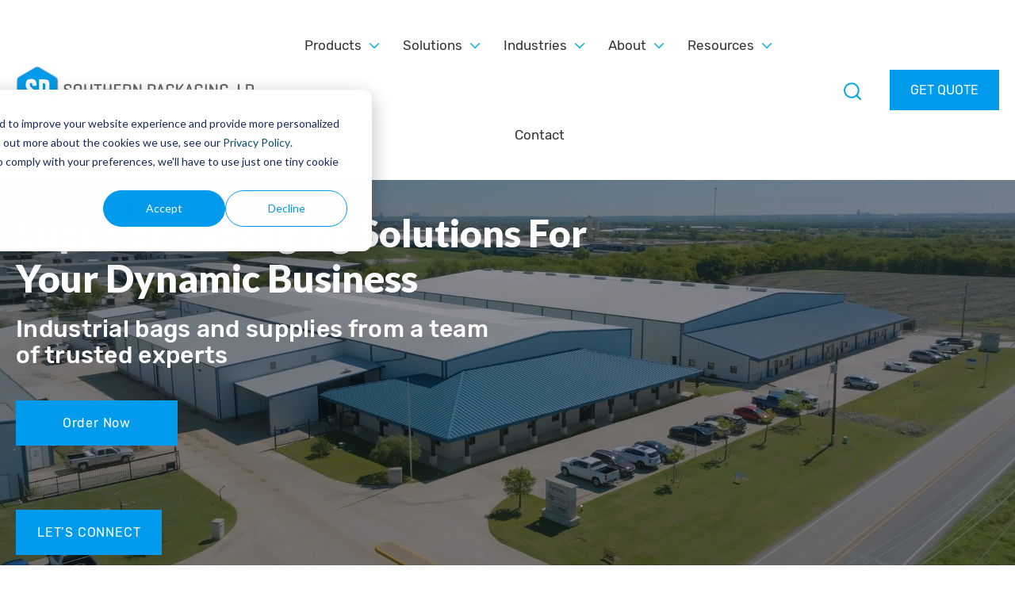

--- FILE ---
content_type: text/html; charset=UTF-8
request_url: https://www.southernpackaginglp.com/
body_size: 18959
content:
<!doctype html><html lang="en"><head>
    <meta charset="utf-8">
    <title>Industrial Bulk Bags and Packaging Supplies</title>
    
    

    <link rel="shortcut icon" href="https://www.southernpackaginglp.com/hubfs/SouthernPackaging_August2020/Images/cropped-logo-1-32x32.png">
    <meta name="description" content="Southern Packaging, LP is an industry leader in distribution and manufacturing of industrial bulk bags along with paper and poly shipping sacks.">
    
    

    <link rel="preconnect" href="https://fonts.googleapis.com">
    <link rel="preconnect" href="https://fonts.gstatic.com" crossorigin>
    <link href="https://fonts.googleapis.com/css2?family=Lato:wght@300;400;900&amp;display=swap" rel="stylesheet">

    
    
    
    
  
    


    

    <meta name="viewport" content="width=device-width, initial-scale=1">

    
    <meta property="og:description" content="Southern Packaging, LP is an industry leader in distribution and manufacturing of industrial bulk bags along with paper and poly shipping sacks.">
    <meta property="og:title" content="Industrial Bulk Bags and Packaging Supplies">
    <meta name="twitter:description" content="Southern Packaging, LP is an industry leader in distribution and manufacturing of industrial bulk bags along with paper and poly shipping sacks.">
    <meta name="twitter:title" content="Industrial Bulk Bags and Packaging Supplies">

    

    
    <style>
a.cta_button{-moz-box-sizing:content-box !important;-webkit-box-sizing:content-box !important;box-sizing:content-box !important;vertical-align:middle}.hs-breadcrumb-menu{list-style-type:none;margin:0px 0px 0px 0px;padding:0px 0px 0px 0px}.hs-breadcrumb-menu-item{float:left;padding:10px 0px 10px 10px}.hs-breadcrumb-menu-divider:before{content:'›';padding-left:10px}.hs-featured-image-link{border:0}.hs-featured-image{float:right;margin:0 0 20px 20px;max-width:50%}@media (max-width: 568px){.hs-featured-image{float:none;margin:0;width:100%;max-width:100%}}.hs-screen-reader-text{clip:rect(1px, 1px, 1px, 1px);height:1px;overflow:hidden;position:absolute !important;width:1px}
</style>

<link rel="stylesheet" href="https://www.southernpackaginglp.com/hubfs/hub_generated/template_assets/1/33323429525/1744371939106/template_layout.min.css">
<link rel="stylesheet" href="https://www.southernpackaginglp.com/hubfs/hub_generated/template_assets/1/33315908143/1744371931751/template_main.min.css">
<link rel="stylesheet" href="https://www.southernpackaginglp.com/hubfs/hub_generated/template_assets/1/33323138332/1744371935986/template_theme-overrides.css">
<link rel="stylesheet" href="https://www.southernpackaginglp.com/hubfs/hub_generated/module_assets/1/182246070327/1744474519855/module_Home_-_Hero_Video_Banner_Module.min.css">
<link rel="stylesheet" href="https://www.southernpackaginglp.com/hubfs/hub_generated/template_assets/1/146109237520/1744371943943/template_magnific-popup.min.css">
<link rel="stylesheet" href="https://www.southernpackaginglp.com/hubfs/hub_generated/module_assets/1/142474982810/1744474504438/module_Two_Column_Video_Module.min.css">
<link rel="stylesheet" href="https://www.southernpackaginglp.com/hubfs/hub_generated/module_assets/1/142561365585/1744474506649/module_Three_Column_-_Icon_and_Text_Module.min.css">
<link rel="stylesheet" href="https://www.southernpackaginglp.com/hubfs/hub_generated/module_assets/1/142565856003/1744474507694/module_Two_Column_-_Resource_Module.min.css">
<link rel="stylesheet" href="https://www.southernpackaginglp.com/hubfs/hub_generated/module_assets/1/142487262849/1744474505580/module_Get_In_Touch_Form_Global_Module_v2.min.css">
<link rel="stylesheet" href="https://www.southernpackaginglp.com/hubfs/hub_generated/module_assets/1/131906212876/1744474496435/module_Bottom_Right_-_Sticky_CTA_Global_Module.min.css">
<!-- Editor Styles -->
<style id="hs_editor_style" type="text/css">
#hs_cos_wrapper_module_17309668395866  { display: block !important; text-align: center !important }
#hs_cos_wrapper_module_17309668395867  { display: block !important; padding-top: 20px !important }
#hs_cos_wrapper_module_17309668395866  { display: block !important; text-align: center !important }
#hs_cos_wrapper_module_17309668395867  { display: block !important; padding-top: 20px !important }
.main_section_one-row-0-force-full-width-section > .row-fluid {
  max-width: none !important;
}
.main_section_one-row-1-force-full-width-section > .row-fluid {
  max-width: none !important;
}
.main_section_one-row-2-force-full-width-section > .row-fluid {
  max-width: none !important;
}
.main_section_one-row-3-force-full-width-section > .row-fluid {
  max-width: none !important;
}
.main_section_one-row-4-force-full-width-section > .row-fluid {
  max-width: none !important;
}
.main_section_one-row-5-force-full-width-section > .row-fluid {
  max-width: none !important;
}
.main_section_one-row-6-force-full-width-section > .row-fluid {
  max-width: none !important;
}
.main_section_one-row-7-force-full-width-section > .row-fluid {
  max-width: none !important;
}
.main_section_one-row-8-force-full-width-section > .row-fluid {
  max-width: none !important;
}
/* HubSpot Styles (default) */
.main_section_one-row-1-padding {
  padding-top: 50px !important;
  padding-bottom: 50px !important;
  padding-left: 0px !important;
  padding-right: 0px !important;
}
</style>
    

    
<!--  Added by GoogleTagManager integration -->
<script>
var _hsp = window._hsp = window._hsp || [];
window.dataLayer = window.dataLayer || [];
function gtag(){dataLayer.push(arguments);}

var useGoogleConsentModeV2 = true;
var waitForUpdateMillis = 1000;



var hsLoadGtm = function loadGtm() {
    if(window._hsGtmLoadOnce) {
      return;
    }

    if (useGoogleConsentModeV2) {

      gtag('set','developer_id.dZTQ1Zm',true);

      gtag('consent', 'default', {
      'ad_storage': 'denied',
      'analytics_storage': 'denied',
      'ad_user_data': 'denied',
      'ad_personalization': 'denied',
      'wait_for_update': waitForUpdateMillis
      });

      _hsp.push(['useGoogleConsentModeV2'])
    }

    (function(w,d,s,l,i){w[l]=w[l]||[];w[l].push({'gtm.start':
    new Date().getTime(),event:'gtm.js'});var f=d.getElementsByTagName(s)[0],
    j=d.createElement(s),dl=l!='dataLayer'?'&l='+l:'';j.async=true;j.src=
    'https://www.googletagmanager.com/gtm.js?id='+i+dl;f.parentNode.insertBefore(j,f);
    })(window,document,'script','dataLayer','GTM-NHBHG68');

    window._hsGtmLoadOnce = true;
};

_hsp.push(['addPrivacyConsentListener', function(consent){
  if(consent.allowed || (consent.categories && consent.categories.analytics)){
    hsLoadGtm();
  }
}]);

</script>

<!-- /Added by GoogleTagManager integration -->

    <link rel="canonical" href="https://www.southernpackaginglp.com">

<script src="https://services.thomasnet.com/roi/client.js?tid=30732565"></script>
<script type="application/ld+json">
{
  "@context": "https://schema.org",
  "@graph": [
    {
      "@type": "Organization",
      "name": "Southern Packaging",
      "legalName": "Southern Packaging, LP",
      "url": "https://www.southernpackaginglp.com/",
      "logo": "https://www.southernpackaginglp.com/hubfs/Southern%20Packaging/Images/Southern_Packaging_Logo_300pxls_Drop_Shadow%20copy%202.svg",
      "description": "Categorized under Packaging Materials, Southern Packaging was established in 2004 and incorporated in TX.",
      "disambiguatingDescription": "Southern Packaging, LP is a bulk packaging supply leader...",
      "mainEntityOfPage": "https://www.southernpackaginglp.com/",
      "foundingDate": "2004",
      "foundingLocation": {
        "@type": "Place",
        "geo": {
          "@type": "GeoCoordinates",
          "latitude": "32.52710",
          "longitude": "-97.11338"
        },
        "name": "Southern Packaging, LP"
      },
      "actionableFeedbackPolicy": "https://www.southernpackaginglp.com/contact-us",
      "areaServed": ["USA", "Canada"],
      "founders": [
        {
          "@type": "Person",
          "name": "Colin Tucker"
        }
      ],
      "address": {
        "@type": "PostalAddress",
        "streetAddress": "6800 N FM 157",
        "addressLocality": "Venus",
        "addressRegion": "TX",
        "postalCode": "76084",
        "addressCountry": "USA"
      },
      "contactPoint": {
        "@type": "ContactPoint",
        "contactType": "Place",
        "telephone": "+1-817-473-5098",
        "availableLanguage": ["English"],
        "email": "admin@southernpackaginglp.com"
      },
      "sameAs": [
        "https://www.facebook.com/southernpackaginglp/",
        "https://www.linkedin.com/company/southern-packaging-lp",
        "https://www.crunchbase.com/organization/southern-packaging-lp",
        "https://www.yelp.com/biz/southern-packaging-venus"
      ]
    },
    {
      "@type": "WebSite",
      "name": "Southern Packaging, LP",
      "url": "https://www.southernpackaginglp.com/",
      "potentialAction": {
        "@type": "SearchAction",
        "target": "https://www.southernpackaginglp.com/?s={search_term_string}",
        "query-input": "required name=search_term_string"
      },
      "mainEntity": {
        "@type": "SiteNavigationElement",
        "name": "Main Navigation",
        "url": [
          "https://www.southernpackaginglp.com/",
          "https://www.southernpackaginglp.com/Products",
          "https://www.southernpackaginglp.com/Solutions",
          "https://www.southernpackaginglp.com/About",
          "https://www.southernpackaginglp.com/Resources",
          "https://www.southernpackaginglp.com/Contact"
        ]
      }
    },
    {
      "@type": "BreadcrumbList",
      "itemListElement": [
        {
          "@type": "ListItem",
          "position": 1,
          "name": "Home",
          "item": "https://www.southernpackaginglp.com/"
        },
        {
          "@type": "ListItem",
          "position": 2,
          "name": "Products",
          "item": "https://www.southernpackaginglp.com/Products"
        },
        {
          "@type": "ListItem",
          "position": 3,
          "name": "Solutions",
          "item": "https://www.southernpackaginglp.com/Solutions"
        },
        {
          "@type": "ListItem",
          "position": 4,
          "name": "About",
          "item": "https://www.southernpackaginglp.com/About"
        },
        {
          "@type": "ListItem",
          "position": 5,
          "name": "Resources",
          "item": "https://www.southernpackaginglp.com/Resources"
        },
        {
          "@type": "ListItem",
          "position": 6,
          "name": "Contact",
          "item": "https://www.southernpackaginglp.com/Contact"
        }
      ]
    }
  ]
}
</script>


<script>
  /**
 * Handles the toggling of child menus for a multi-level navigation menu.
 * This script only affects anchor tags with `href="javascript:;"` to ensure
 * that it doesn't interfere with regular links.
 *
 * The script does the following:
 * 1. Toggles the visibility of child menus when the corresponding parent
 *    menu item (with `href="javascript:;"`) is clicked.
 * 2. Handles mobile and desktop views differently:
 *    - For mobile: toggles the display of the child menu using inline styles.
 *    - For desktop: toggles the 'active' class to show or hide the child menu.
 * 3. Toggles the rotation of the child menu trigger icon (SVG) to indicate
 *    whether the menu is open or closed.
 * 4. Closes any open child menus if the user clicks outside the menu.
 *
 * Usage:
 * - Add this script to a page containing a multi-level navigation menu.
 * - Ensure that menu items that have child menus use `href="javascript:;"` for
 *   their anchor tags.
 *
 * @since 1.0.0
 * @version 1.0.0
 */
  
  document.addEventListener('DOMContentLoaded', function () {

  // Handle click on main menu items (Products and others), where href is "javascript:;"
  const menuItems = document.querySelectorAll('.menu-item.menu-has-children > a');

  menuItems.forEach(item => {
    // Check if the href attribute is "javascript:;"
    if (item.getAttribute('href') === 'javascript:;') {
      item.addEventListener('click', function (e) {
        e.preventDefault(); // Prevent the default action (navigating to #)

        const parentItem = this.parentElement; // Get the parent <li> element
        const childMenu = parentItem.querySelector('.menu-children-wrapper'); // Get the child menu

        // Toggle the display of the child menu
        if (childMenu) {
          const isMobile = window.innerWidth <= 1170; // Check if it's mobile view (adjust if needed)

          // Handle mobile
          if (isMobile) {
            const isCurrentlyVisible = childMenu.style.display === 'block';
            childMenu.style.display = isCurrentlyVisible ? 'none' : 'block';
          }
          // Handle desktop
          else {
            childMenu.classList.toggle('active'); // Toggle 'active' class for desktop
          }
        }

        // Toggle the child menu trigger icon (svg)
        const triggerIcon = parentItem.querySelector('.child-menu-trigger svg');
        if (triggerIcon) {
          triggerIcon.classList.toggle('rotated');
        }
      });
    }
  });

  /*
    // Close child menus if clicking outside of the menu
  document.addEventListener('click', function (e) {
    const target = e.target;

    // Close all menus if clicking outside the menu items
    if (!target.closest('.menu-item.menu-has-children')) {
      const openMenus = document.querySelectorAll('.menu-children-wrapper');
      openMenus.forEach(menu => {
        menu.style.display = 'none'; // For mobile view
        menu.classList.remove('active'); // For desktop view
      });

      // Reset icon rotations
      const icons = document.querySelectorAll('.child-menu-trigger svg');
      icons.forEach(icon => {
        icon.classList.remove('rotated');
      });
    }
  });
  */

});
</script>
<!-- Clearout Email Validation for Southern Packaging -->
<script>
// Listen for HubSpot form events
window.addEventListener('message', function(event) {
  if(event.data.type === 'hsFormCallback' && event.data.eventName === 'onFormReady') {
    
    // Southern Packaging's Clearout configuration ID
    var clearoutConfigId = '993836a7a1f5e6dddd747b23883371ea';
    
    // Check if Clearout already loaded
    if (!window.clearoutLoaded) {
      var script = document.createElement('script');
      script.id = 'clearout-js-widget';
      script.src = 'https://clearout.io/jswidget/' + clearoutConfigId;
      script.async = true;
      script.onload = function() {
        console.log('Clearout email validation loaded for Southern Packaging');
      };
      document.head.appendChild(script);
      window.clearoutLoaded = true;
    }
  }
});
</script>
<meta property="og:image" content="https://www.southernpackaginglp.com/hubfs/southern_packaging_warehouse-012-2-1.jpg">
<meta property="og:image:width" content="1144">
<meta property="og:image:height" content="763">

<meta name="twitter:image" content="https://www.southernpackaginglp.com/hubfs/southern_packaging_warehouse-012-2-1.jpg">


<meta property="og:url" content="https://www.southernpackaginglp.com">
<meta name="twitter:card" content="summary_large_image">
<meta http-equiv="content-language" content="en">





<meta name="google-site-verification" content="1q4pid11JbXmxgWbELznfS9FD1oOCmZF_AXV6ZDYaf8">

<style>
  .home-hero-banner h1 {
    font-family: 'Lato', sans-serif;
    font-weight: 900;
  }
  .main_section_one-row-1-max-width-section-centering > .row-fluid {
    max-width: 100% !important;
  }
  section.home-hero-banner.white::before {
    content: '';
    position: absolute;
    width: 100%;
    height: 100%;
    top: 0;
    background: rgb(0 0 0 / 30%);
    z-index: 2;
}
  
  .home-hero-banner .container {
    max-width: 1395px;
}
  @media (min-width: 1366px) {
    .home-hero-banner h1 {
        font-size: 64px;
    }
}
  
  .adb-types .dis-flex {
    gap: 10px;
  }
  
  section.adb-types.rtp.rbp .container {
    max-width: 95%;
  }
  
  
  .adb-types .three-col .adb-types-item {
    border: 3px solid #d9d9d9;
    width: 16%;
    padding: 17px;
    /*flex-grow: 1;*/
    flex-basis: calc(16% - 20px);
    display: flex;
    flex-direction: column;
    box-sizing: border-box;
    position: relative;
  }
 
  .hs-button {
    font-size: 16px;
    letter-spacing: .05em;
  }
  .cta_button:hover {
    color: #009bed!important;
  }
  .adb-types .three-col .adb-types-item .detail-content {
      display: flex;
      flex-direction: column;
      align-items: stretch;
      justify-content: space-between;
    flex-grow: 1;
  }
  .adb-types .three-col .adb-types-item .detail-content a.cta_button {
    min-width: 40%;
    max-width: 80%;
    padding: 10px;
    margin: auto;
    background: transparent;
    border: 0;
    color: #009bed!important;
    
  }
  .adb-types-item .img-wrap img {
    width: 100%;
  }
  
  @media (max-width: 1499px) {
    .adb-types .three-col .adb-types-item {
      	flex-basis: calc(25% - 20px);
      	width: 25%;
    }
}
  
  @media (max-width: 1024px) {
    .adb-types .three-col .adb-types-item {
      	flex-basis: calc(50% - 20px);
      	width: 50%;
    }
}
  @media (max-width: 640px) {
    .adb-types .three-col .adb-types-item {
      	flex-basis: calc(100% - 20px);
        width: 100%;
    }
}
  
  .adb-types-item .img-wrap {
    text-align: center;
    min-height: 300px;
    display: flex;
    align-items: center;
  }
  /*
  #hideNow {
    visibility: hidden;
  }
  */
  
  .adb-types .three-col {
    justify-content: center;
    align-items: flex-start; /* ✨ key fix to allow independent heights */
  }
  
  .adb-types .three-col .adb-types-item .detail-content h5 {
    font-size: 14px;
    text-align: center;
  }
  
  .adb-types .three-col .adb-types-item .detail-content p {
    font-size: 14px;
  }
  
  .adb-types .three-col .adb-types-item .detail-content p {
    opacity: 0;
    position: absolute;
    padding: 10px 20px;
    top: 0;
    left: 0;
    right: 0;
    bottom: 0;
    background: #023c61;
    display: flex;
    flex-direction: column;
    justify-content: center;
    align-items: center;
    transition: opacity 0.3s ease;
    color: #fff;
    height: 100%;
    min-height: 433px;
    border-radius: 10px;
}
  .adb-types .three-col .adb-types-item:hover .detail-content p {
    opacity: 1;
}
  .adb-types .three-col .adb-types-item:hover .detail-content h5,
  .adb-types .three-col .adb-types-item:hover .detail-content a.cta_button {
    color: #fff!important;
    z-index: 2;
    text-align: left;
    margin: 0;
    padding: 10px 0;
  }
  
  .adb-types .three-col .adb-types-item:hover .detail-content h5 {
    position: absolute; 
    top: 15px;
  }
  
  .adb-types .three-col .adb-types-item:hover {
    border: 0;
  }
  
  .detail-content.ff {
    text-align: center;
   }
  .detail-content.ff h2 {
    font-size: 40px;
  }
  section.content-banner.module_17502385759435.no-overlay {
    padding: 50px 0;
}
  
</style>
    
  <meta name="generator" content="HubSpot"></head>
  <body>
<!--  Added by GoogleTagManager integration -->
<noscript><iframe src="https://www.googletagmanager.com/ns.html?id=GTM-NHBHG68" height="0" width="0" style="display:none;visibility:hidden"></iframe></noscript>

<!-- /Added by GoogleTagManager integration -->

    <div class="body-wrapper   hs-content-id-187443885865 hs-site-page page ">
      
      <div id="hs_cos_wrapper_module_16993746321701" class="hs_cos_wrapper hs_cos_wrapper_widget hs_cos_wrapper_type_module" style="" data-hs-cos-general-type="widget" data-hs-cos-type="module"><header>
  <div class="container">
    <div class="dis-flex header-flex vmiddle">
      <div class="header-logo">
        
        
        <a href="https://www.southernpackaginglp.com">
          
          
          
          
          
          
          <img src="https://www.southernpackaginglp.com/hs-fs/hubfs/Southern_Packaging_Logo_300pxls_Drop_Shadow.png?width=2000&amp;name=Southern_Packaging_Logo_300pxls_Drop_Shadow.png" alt="Southern_Packaging_Logo_300pxls_Drop_Shadow" width="2000" style="max-width: 100%; height: auto;" srcset="https://www.southernpackaginglp.com/hs-fs/hubfs/Southern_Packaging_Logo_300pxls_Drop_Shadow.png?width=1000&amp;name=Southern_Packaging_Logo_300pxls_Drop_Shadow.png 1000w, https://www.southernpackaginglp.com/hs-fs/hubfs/Southern_Packaging_Logo_300pxls_Drop_Shadow.png?width=2000&amp;name=Southern_Packaging_Logo_300pxls_Drop_Shadow.png 2000w, https://www.southernpackaginglp.com/hs-fs/hubfs/Southern_Packaging_Logo_300pxls_Drop_Shadow.png?width=3000&amp;name=Southern_Packaging_Logo_300pxls_Drop_Shadow.png 3000w, https://www.southernpackaginglp.com/hs-fs/hubfs/Southern_Packaging_Logo_300pxls_Drop_Shadow.png?width=4000&amp;name=Southern_Packaging_Logo_300pxls_Drop_Shadow.png 4000w, https://www.southernpackaginglp.com/hs-fs/hubfs/Southern_Packaging_Logo_300pxls_Drop_Shadow.png?width=5000&amp;name=Southern_Packaging_Logo_300pxls_Drop_Shadow.png 5000w, https://www.southernpackaginglp.com/hs-fs/hubfs/Southern_Packaging_Logo_300pxls_Drop_Shadow.png?width=6000&amp;name=Southern_Packaging_Logo_300pxls_Drop_Shadow.png 6000w" sizes="(max-width: 2000px) 100vw, 2000px">
          
        </a>
      </div>
      <div class="header-nav">
        <ul>
          
          <li class="menu-item menu-depth-1  menu-has-children ">
            
            
            <a href="javascript:;">
              Products 
            </a>
            
            <div class="child-menu-trigger">
              <svg width="20" height="21" viewbox="0 0 20 21" fill="none" xmlns="http://www.w3.org/2000/svg">
                <path d="M4.16943 7.58325L10.0028 13.4166L15.8361 7.58325" stroke="#00A9E0" stroke-width="1.4" />
              </svg>
            </div>
            
            
            <ul class="menu-children-wrapper mobile">
              
              <li class="menu-item menu-depth-2   menu-has-children">
                
                
                <a href="https://www.southernpackaginglp.com/fibcs">
                  FIBC Bulk Bags
                </a>
                
                <div class="child-menu-trigger">
                  <svg width="20" height="21" viewbox="0 0 20 21" fill="none" xmlns="http://www.w3.org/2000/svg">
                    <path d="M4.16943 7.58325L10.0028 13.4166L15.8361 7.58325" stroke="#00A9E0" stroke-width="1.4" />
                  </svg>
                </div>
                <ul class="menu-children-wrapper">
                  
                  <li class="menu-item menu-depth-3">
                    
                    
                    <a href="https://www.southernpackaginglp.com/fibcs/fibc-manufacturing">
                      FIBC Manufacturing
                    </a>
                  </li>
                  
                  <li class="menu-item menu-depth-3">
                    
                    
                    <a href="https://www.southernpackaginglp.com/fibcs/4-loop-fibcs">
                      Bulk Bag Styles
                    </a>
                  </li>
                  
                  <li class="menu-item menu-depth-3">
                    
                    
                    <a href="https://www.southernpackaginglp.com/liners-films">
                      FIBC Liners
                    </a>
                  </li>
                  
                  <li class="menu-item menu-depth-3">
                    
                    
                    <a href="https://www.southernpackaginglp.com/fibcs/type-c-bulk-bags">
                      Type C
                    </a>
                  </li>
                  
                  <li class="menu-item menu-depth-3">
                    
                    
                    <a href="https://www.southernpackaginglp.com/fibcs/type-d-bulk-bags">
                      Type D
                    </a>
                  </li>
                  
                  <li class="menu-item menu-depth-3">
                    
                    
                    <a href="https://www.southernpackaginglp.com/fibcs/food-grade-bulk-bags">
                      Food &amp; Pharmaceutical-Grade
                    </a>
                  </li>
                  
                  <li class="menu-item menu-depth-3">
                    
                    
                    <a href="https://www.southernpackaginglp.com/fibcs/stevedore-sandbags">
                      Stevedore FIBCs &amp; Sandbags
                    </a>
                  </li>
                  
                  <li class="menu-item menu-depth-3">
                    
                    
                    <a href="https://www.southernpackaginglp.com/fibcs/apc-peanut-totes">
                      APC Peanut Totes
                    </a>
                  </li>
                  
                  <li class="menu-item menu-depth-3">
                    
                    
                    <a href="https://www.southernpackaginglp.com/hubfs/SouthernPackaging_August2020/PDF/Stock-Bulk-Bags.pdf" target="_blank" rel="noopener">
                      Bulk Bag Stock List PDF
                    </a>
                  </li>
                  
                  <li class="menu-item menu-depth-3">
                    
                    
                    <a href="https://www.southernpackaginglp.com/industrial-bulk-bags-packaging-solutions">
                      Industrial Applications
                    </a>
                  </li>
                  
                </ul>
                
              </li>
              
              
              <li class="menu-item menu-depth-2 menu-has-children">
                
                
                <a href="https://www.southernpackaginglp.com/multi-wall-paper-packaging">
                  Multi-Wall Packaging
                </a>
                
                <div class="child-menu-trigger">
                  <svg width="20" height="21" viewbox="0 0 20 21" fill="none" xmlns="http://www.w3.org/2000/svg">
                    <path d="M4.16943 7.58325L10.0028 13.4166L15.8361 7.58325" stroke="#00A9E0" stroke-width="1.4" />
                  </svg>
                </div>
                <ul class="menu-children-wrapper">
                  
                  <li class="menu-item menu-depth-3">
                    
                    
                    <a href="https://www.southernpackaginglp.com/multi-wall-paper-packaging/pasted-valve">
                      PVSE
                    </a>
                  </li>
                  
                  <li class="menu-item menu-depth-3">
                    
                    
                    <a href="https://www.southernpackaginglp.com/multi-wall-paper-packaging/pbom">
                      PBOM
                    </a>
                  </li>
                  
                  <li class="menu-item menu-depth-3">
                    
                    
                    <a href="https://www.southernpackaginglp.com/multi-wall-paper-packaging/som-bags">
                      SOM
                    </a>
                  </li>
                  
                </ul>
                
              </li>
              
              <li class="menu-item menu-depth-2 ">
                
                
                <a href="https://www.southernpackaginglp.com/polyethylene-bags">
                  Polyethylene Bags
                </a>
                
              </li>
              
              <li class="menu-item menu-depth-2 menu-has-children">
                
                
                <a href="https://www.southernpackaginglp.com/woven-polypropylene-bags">
                  Woven Polypropylene Bags
                </a>
                
                <div class="child-menu-trigger">
                  <svg width="20" height="21" viewbox="0 0 20 21" fill="none" xmlns="http://www.w3.org/2000/svg">
                    <path d="M4.16943 7.58325L10.0028 13.4166L15.8361 7.58325" stroke="#00A9E0" stroke-width="1.4" />
                  </svg>
                </div>
                <ul class="menu-children-wrapper">
                  
                  <li class="menu-item menu-depth-3">
                    
                    
                    <a href="https://www.southernpackaginglp.com/wildlife-feed-bags">
                      BOPP Bags
                    </a>
                  </li>
                  
                </ul>
                
              </li>
              
              <li class="menu-item menu-depth-2 menu-has-children">
                
                
                <a href="https://www.southernpackaginglp.com/un-certified-packaging">
                  UN Certified Packaging
                </a>
                
                <div class="child-menu-trigger">
                  <svg width="20" height="21" viewbox="0 0 20 21" fill="none" xmlns="http://www.w3.org/2000/svg">
                    <path d="M4.16943 7.58325L10.0028 13.4166L15.8361 7.58325" stroke="#00A9E0" stroke-width="1.4" />
                  </svg>
                </div>
                <ul class="menu-children-wrapper">
                  
                  <li class="menu-item menu-depth-3">
                    
                    
                    <a href="https://www.southernpackaginglp.com/un-certified-packaging/fibc-bulk-bags">
                      UN Certified FIBC Bulk Bags
                    </a>
                  </li>
                  
                  <li class="menu-item menu-depth-3">
                    
                    
                    <a href="https://www.southernpackaginglp.com/un-certified-packaging/industrial-paper-bags">
                      UN Certified Industrial Paper Bags
                    </a>
                  </li>
                  
                </ul>
                
              </li>
              
              
              <li class="menu-item menu-depth-2  menu-has-children ">
                
                
                <a href="https://www.southernpackaginglp.com/load-protection">
                  Load Protection
                </a>
                
                <div class="child-menu-trigger">
                  <svg width="20" height="21" viewbox="0 0 20 21" fill="none" xmlns="http://www.w3.org/2000/svg">
                    <path d="M4.16943 7.58325L10.0028 13.4166L15.8361 7.58325" stroke="#00A9E0" stroke-width="1.4" />
                  </svg>
                </div>
                <ul class="menu-children-wrapper">
                  
                  <li class="menu-item menu-depth-3">
                    
                    
                    <a href="https://www.southernpackaginglp.com/air-dunnage-bags">
                      Air Dunnage Bags
                    </a>
                  </li>
                  
                  <li class="menu-item menu-depth-3">
                    
                    
                    <a href="https://www.southernpackaginglp.com/dual-drop-void-filler">
                      Void Filler
                    </a>
                  </li>
                  
                </ul>
                
              </li>
              
              <li class="menu-item menu-depth-2 ">
                
                
                <a href="https://www.southernpackaginglp.com/bulk-container-liners">
                  Bulk Container Liners
                </a>
                
              </li>
              
              <li class="menu-item menu-depth-2 ">
                
                
                <a href="https://www.southernpackaginglp.com/paperboard-slip-sheets">
                  Paperboard Slip Sheets
                </a>
                
              </li>
              
              <li class="menu-item menu-depth-2  menu-has-children ">
                
                
                <a href="https://www.southernpackaginglp.com/packaging-supplies-texas">
                  Packaging Supplies
                </a>
                
                <div class="child-menu-trigger">
                  <svg width="20" height="21" viewbox="0 0 20 21" fill="none" xmlns="http://www.w3.org/2000/svg">
                    <path d="M4.16943 7.58325L10.0028 13.4166L15.8361 7.58325" stroke="#00A9E0" stroke-width="1.4" />
                  </svg>
                </div>
                <ul class="menu-children-wrapper">
                  
                  <li class="menu-item menu-depth-3">
                    
                    
                    <a href="https://www.southernpackaginglp.com/shrink-pallet-covers">
                      Pallet Covers and Shrink
                    </a>
                  </li>
                  
                  <li class="menu-item menu-depth-3">
                    
                    
                    <a href="https://www.southernpackaginglp.com/stretch-film-for-secure-pallet-wrapping">
                      Stretch Film
                    </a>
                  </li>
                  
                  <li class="menu-item menu-depth-3">
                    
                    
                    <a href="https://www.southernpackaginglp.com/shipping-supplies">
                      General Supplies
                    </a>
                  </li>
                  
                </ul>
                
              </li>
              
            </ul>

            <div class="megamenu desktop">
              <div class="megamenu-flex">
                <div class="megamenu-column megamenu-column-1">
                  <ul class="menu-children-wrapper">
                    
                    <li class="menu-item menu-depth-2   menu-has-children">
                      
                      
                      <a href="https://www.southernpackaginglp.com/fibcs">
                        
                        <div class="megamenu-icon">
                          
                          
                          
                          <img src="https://www.southernpackaginglp.com/hubfs/Southern%20Packaging/Images/fibcf%203.svg" alt="fibcf 3" loading="lazy" width="31" height="37">
                        </div>
                        
                        FIBC Bulk Bags
                      </a>
                      
                      <ul class="menu-children-wrapper">
                        
                        <li class="menu-item menu-depth-3">
                          
                          
                          <a href="https://www.southernpackaginglp.com/fibcs/fibc-manufacturing">
                            FIBC Manufacturing
                          </a>
                        </li>
                        
                        <li class="menu-item menu-depth-3">
                          
                          
                          <a href="https://www.southernpackaginglp.com/fibcs/4-loop-fibcs">
                            Bulk Bag Styles
                          </a>
                        </li>
                        
                        <li class="menu-item menu-depth-3">
                          
                          
                          <a href="https://www.southernpackaginglp.com/liners-films">
                            FIBC Liners
                          </a>
                        </li>
                        
                        <li class="menu-item menu-depth-3">
                          
                          
                          <a href="https://www.southernpackaginglp.com/fibcs/type-c-bulk-bags">
                            Type C
                          </a>
                        </li>
                        
                        <li class="menu-item menu-depth-3">
                          
                          
                          <a href="https://www.southernpackaginglp.com/fibcs/type-d-bulk-bags">
                            Type D
                          </a>
                        </li>
                        
                        <li class="menu-item menu-depth-3">
                          
                          
                          <a href="https://www.southernpackaginglp.com/fibcs/food-grade-bulk-bags">
                            Food &amp; Pharmaceutical-Grade
                          </a>
                        </li>
                        
                        <li class="menu-item menu-depth-3">
                          
                          
                          <a href="https://www.southernpackaginglp.com/fibcs/stevedore-sandbags">
                            Stevedore FIBCs &amp; Sandbags
                          </a>
                        </li>
                        
                        <li class="menu-item menu-depth-3">
                          
                          
                          <a href="https://www.southernpackaginglp.com/fibcs/apc-peanut-totes">
                            APC Peanut Totes
                          </a>
                        </li>
                        
                        <li class="menu-item menu-depth-3">
                          
                          
                          <a href="https://www.southernpackaginglp.com/hubfs/SouthernPackaging_August2020/PDF/Stock-Bulk-Bags.pdf" target="_blank" rel="noopener">
                            Bulk Bag Stock List PDF
                          </a>
                        </li>
                        
                        <li class="menu-item menu-depth-3">
                          
                          
                          <a href="https://www.southernpackaginglp.com/industrial-bulk-bags-packaging-solutions">
                            Industrial Applications
                          </a>
                        </li>
                        
                      </ul>
                      
                    </li>
                    
                  </ul>
                </div>
                <div class="megamenu-column megamenu-column-2">
                  <ul class="menu-children-wrapper">
                    
                    <li class="menu-item menu-depth-2 menu-has-children">
                      
                      
                      <a href="https://www.southernpackaginglp.com/multi-wall-paper-packaging">
                        
                        <div class="megamenu-icon">
                          
                          
                          
                          <img src="https://www.southernpackaginglp.com/hubfs/Southern%20Packaging/Images/icon-mwpp.svg" alt="icon-mwpp" loading="lazy" width="30" height="39">
                        </div>
                        
                        Multi-Wall Packaging
                      </a>
                      
                      <ul class="menu-children-wrapper">
                        
                        <li class="menu-item menu-depth-3">
                          
                          
                          <a href="https://www.southernpackaginglp.com/multi-wall-paper-packaging/pasted-valve">
                            PVSE
                          </a>
                        </li>
                        
                        <li class="menu-item menu-depth-3">
                          
                          
                          <a href="https://www.southernpackaginglp.com/multi-wall-paper-packaging/pbom">
                            PBOM
                          </a>
                        </li>
                        
                        <li class="menu-item menu-depth-3">
                          
                          
                          <a href="https://www.southernpackaginglp.com/multi-wall-paper-packaging/som-bags">
                            SOM
                          </a>
                        </li>
                        
                      </ul>
                      
                    </li>
                    
                    <li class="menu-item menu-depth-2 ">
                      
                      
                      <a href="https://www.southernpackaginglp.com/polyethylene-bags">
                        
                        <div class="megamenu-icon">
                          
                          
                          
                          <img src="https://www.southernpackaginglp.com/hs-fs/hubfs/poly-bag-1.png?width=29&amp;height=44&amp;name=poly-bag-1.png" alt="poly-bag-1" loading="" width="29" height="44" srcset="https://www.southernpackaginglp.com/hs-fs/hubfs/poly-bag-1.png?width=15&amp;height=22&amp;name=poly-bag-1.png 15w, https://www.southernpackaginglp.com/hs-fs/hubfs/poly-bag-1.png?width=29&amp;height=44&amp;name=poly-bag-1.png 29w, https://www.southernpackaginglp.com/hs-fs/hubfs/poly-bag-1.png?width=44&amp;height=66&amp;name=poly-bag-1.png 44w, https://www.southernpackaginglp.com/hs-fs/hubfs/poly-bag-1.png?width=58&amp;height=88&amp;name=poly-bag-1.png 58w, https://www.southernpackaginglp.com/hs-fs/hubfs/poly-bag-1.png?width=73&amp;height=110&amp;name=poly-bag-1.png 73w, https://www.southernpackaginglp.com/hs-fs/hubfs/poly-bag-1.png?width=87&amp;height=132&amp;name=poly-bag-1.png 87w" sizes="(max-width: 29px) 100vw, 29px">
                        </div>
                        
                        Polyethylene Bags
                      </a>
                      
                    </li>
                    
                    <li class="menu-item menu-depth-2 menu-has-children">
                      
                      
                      <a href="https://www.southernpackaginglp.com/woven-polypropylene-bags">
                        
                        <div class="megamenu-icon">
                          
                          
                          
                          <img src="https://www.southernpackaginglp.com/hubfs/Southern%20Packaging/Images/pack.svg" alt="pack" loading="lazy" width="29" height="38">
                        </div>
                        
                        Woven Polypropylene Bags
                      </a>
                      
                      <ul class="menu-children-wrapper">
                        
                        <li class="menu-item menu-depth-3">
                          
                          
                          <a href="https://www.southernpackaginglp.com/wildlife-feed-bags">
                            BOPP Bags
                          </a>
                        </li>
                        
                      </ul>
                      
                    </li>
                    
                    <li class="menu-item menu-depth-2 menu-has-children">
                      
                      
                      <a href="https://www.southernpackaginglp.com/un-certified-packaging">
                        
                        <div class="megamenu-icon">
                          
                          
                          
                          <img src="https://www.southernpackaginglp.com/hs-fs/hubfs/un-bag.png?width=29&amp;height=44&amp;name=un-bag.png" alt="un-bag" loading="lazy" width="29" height="44" srcset="https://www.southernpackaginglp.com/hs-fs/hubfs/un-bag.png?width=15&amp;height=22&amp;name=un-bag.png 15w, https://www.southernpackaginglp.com/hs-fs/hubfs/un-bag.png?width=29&amp;height=44&amp;name=un-bag.png 29w, https://www.southernpackaginglp.com/hs-fs/hubfs/un-bag.png?width=44&amp;height=66&amp;name=un-bag.png 44w, https://www.southernpackaginglp.com/hs-fs/hubfs/un-bag.png?width=58&amp;height=88&amp;name=un-bag.png 58w, https://www.southernpackaginglp.com/hs-fs/hubfs/un-bag.png?width=73&amp;height=110&amp;name=un-bag.png 73w, https://www.southernpackaginglp.com/hs-fs/hubfs/un-bag.png?width=87&amp;height=132&amp;name=un-bag.png 87w" sizes="(max-width: 29px) 100vw, 29px">
                        </div>
                        
                        UN Certified Packaging
                      </a>
                      
                      <ul class="menu-children-wrapper">
                        
                        <li class="menu-item menu-depth-3">
                          
                          
                          <a href="https://www.southernpackaginglp.com/un-certified-packaging/fibc-bulk-bags">
                            UN Certified FIBC Bulk Bags
                          </a>
                        </li>
                        
                        <li class="menu-item menu-depth-3">
                          
                          
                          <a href="https://www.southernpackaginglp.com/un-certified-packaging/industrial-paper-bags">
                            UN Certified Industrial Paper Bags
                          </a>
                        </li>
                        
                      </ul>
                      
                    </li>
                    
                  </ul>
                </div>
                <div class="megamenu-column megamenu-column-3">
                  <ul class="menu-children-wrapper">
                    
                    <li class="menu-item menu-depth-2  menu-has-children ">
                      
                      
                      <a href="https://www.southernpackaginglp.com/load-protection">
                        
                        <div class="megamenu-icon">
                          
                          
                          
                          <img src="https://www.southernpackaginglp.com/hubfs/Icons/bag.svg" alt="bag" loading="lazy" width="30" height="36">
                        </div>
                        
                        Load Protection
                      </a>
                      
                      <ul class="menu-children-wrapper">
                        
                        <li class="menu-item menu-depth-3">
                          
                          
                          <a href="https://www.southernpackaginglp.com/air-dunnage-bags">
                            Air Dunnage Bags
                          </a>
                        </li>
                        
                        <li class="menu-item menu-depth-3">
                          
                          
                          <a href="https://www.southernpackaginglp.com/dual-drop-void-filler">
                            Void Filler
                          </a>
                        </li>
                        
                      </ul>
                      
                    </li>
                    
                    <li class="menu-item menu-depth-2 ">
                      
                      
                      <a href="https://www.southernpackaginglp.com/bulk-container-liners">
                        
                        <div class="megamenu-icon">
                          
                          
                          
                          <img src="https://www.southernpackaginglp.com/hubfs/Southern%20Packaging/Images/SP_Bulk-Container-Liners-(1).svg" alt="SP_Bulk-Container-Liners-(1)" loading="lazy" width="48" height="48">
                        </div>
                        
                        Bulk Container Liners
                      </a>
                      
                    </li>
                    
                    <li class="menu-item menu-depth-2 ">
                      
                      
                      <a href="https://www.southernpackaginglp.com/paperboard-slip-sheets">
                        
                        <div class="megamenu-icon">
                          
                          
                          
                          <img src="https://www.southernpackaginglp.com/hubfs/Southern%20Packaging/Images/SP_Slip-Sheets.svg" alt="SP_Slip-Sheets" loading="lazy" width="52" height="52">
                        </div>
                        
                        Paperboard Slip Sheets
                      </a>
                      
                    </li>
                    
                    <li class="menu-item menu-depth-2  menu-has-children ">
                      
                      
                      <a href="https://www.southernpackaginglp.com/packaging-supplies-texas">
                        
                        <div class="megamenu-icon">
                          
                          
                          
                          <img src="https://www.southernpackaginglp.com/hubfs/Southern%20Packaging/Images/pallet%201.svg" alt="pallet 1" loading="lazy" width="49" height="49">
                        </div>
                        
                        Packaging Supplies
                      </a>
                      
                      <ul class="menu-children-wrapper">
                        
                        <li class="menu-item menu-depth-3">
                          
                          
                          <a href="https://www.southernpackaginglp.com/shrink-pallet-covers">
                            Pallet Covers and Shrink
                          </a>
                        </li>
                        
                        <li class="menu-item menu-depth-3">
                          
                          
                          <a href="https://www.southernpackaginglp.com/stretch-film-for-secure-pallet-wrapping">
                            Stretch Film
                          </a>
                        </li>
                        
                        <li class="menu-item menu-depth-3">
                          
                          
                          <a href="https://www.southernpackaginglp.com/shipping-supplies">
                            General Supplies
                          </a>
                        </li>
                        
                      </ul>
                      
                    </li>
                    
                  </ul>
                </div>
              </div>
            </div>
            
          </li>
          
          <li class="menu-item menu-depth-1  menu-has-children ">
            
            
            <a href="javascript:;">
              Solutions 
            </a>
            
            <div class="child-menu-trigger">
              <svg width="20" height="21" viewbox="0 0 20 21" fill="none" xmlns="http://www.w3.org/2000/svg">
                <path d="M4.16943 7.58325L10.0028 13.4166L15.8361 7.58325" stroke="#00A9E0" stroke-width="1.4" />
              </svg>
            </div>
            
            
            <ul class="menu-children-wrapper">
              
              <li class="menu-item menu-depth-2">
                
                
                <a href="https://www.southernpackaginglp.com/vendor-managed-inventory">
                  Vendor Managed Inventory
                </a>
              </li> 
              
              <li class="menu-item menu-depth-2">
                
                
                <a href="https://www.southernpackaginglp.com/services/package-design">
                  Package Design
                </a>
              </li> 
              
              <li class="menu-item menu-depth-2">
                
                
                <a href="https://www.southernpackaginglp.com/choice-bagging-equipment">
                  Bagging Equipment
                </a>
              </li> 
              
            </ul>
            
          </li>
          
          <li class="menu-item menu-depth-1  menu-has-children ">
            
            
            <a href="javascript:;">
              Industries 
            </a>
            
            <div class="child-menu-trigger">
              <svg width="20" height="21" viewbox="0 0 20 21" fill="none" xmlns="http://www.w3.org/2000/svg">
                <path d="M4.16943 7.58325L10.0028 13.4166L15.8361 7.58325" stroke="#00A9E0" stroke-width="1.4" />
              </svg>
            </div>
            
            
            <ul class="menu-children-wrapper">
              
              <li class="menu-item menu-depth-2">
                
                
                <a href="https://www.southernpackaginglp.com/industries/food-packaging">
                  Food Packaging
                </a>
              </li> 
              
              <li class="menu-item menu-depth-2">
                
                
                <a href="https://www.southernpackaginglp.com/industries/agriculture-packaging">
                  Agricultural Packaging
                </a>
              </li> 
              
              <li class="menu-item menu-depth-2">
                
                
                <a href="https://www.southernpackaginglp.com/industries/material-handling-bulk-bags">
                  Heavy Duty Industrial Bags
                </a>
              </li> 
              
            </ul>
            
          </li>
          
          <li class="menu-item menu-depth-1  menu-has-children ">
            
            
            <a href="https://www.southernpackaginglp.com/about">
              About 
            </a>
            
            <div class="child-menu-trigger">
              <svg width="20" height="21" viewbox="0 0 20 21" fill="none" xmlns="http://www.w3.org/2000/svg">
                <path d="M4.16943 7.58325L10.0028 13.4166L15.8361 7.58325" stroke="#00A9E0" stroke-width="1.4" />
              </svg>
            </div>
            
            
            <ul class="menu-children-wrapper">
              
              <li class="menu-item menu-depth-2">
                
                
                <a href="https://www.southernpackaginglp.com/about">
                  Meet Southern Packaging, LP
                </a>
              </li> 
              
              <li class="menu-item menu-depth-2">
                
                
                <a href="https://www.southernpackaginglp.com/fibcs/fibc-manufacturing">
                  FIBC Manufacturing Process
                </a>
              </li> 
              
            </ul>
            
          </li>
          
          <li class="menu-item menu-depth-1  menu-has-children ">
            
            
            <a href="https://www.southernpackaginglp.com/resources">
              Resources 
            </a>
            
            <div class="child-menu-trigger">
              <svg width="20" height="21" viewbox="0 0 20 21" fill="none" xmlns="http://www.w3.org/2000/svg">
                <path d="M4.16943 7.58325L10.0028 13.4166L15.8361 7.58325" stroke="#00A9E0" stroke-width="1.4" />
              </svg>
            </div>
            
            
            <ul class="menu-children-wrapper">
              
              <li class="menu-item menu-depth-2">
                
                
                <a href="https://www.southernpackaginglp.com/blog">
                  Blog
                </a>
              </li> 
              
              <li class="menu-item menu-depth-2">
                
                
                <a href="https://www.southernpackaginglp.com/resources?type=product-brochures">
                  Product Brochures
                </a>
              </li> 
              
              <li class="menu-item menu-depth-2">
                
                
                <a href="https://www.southernpackaginglp.com/resources?type=product-usage-guides">
                  Product Usage Guides
                </a>
              </li> 
              
              <li class="menu-item menu-depth-2">
                
                
                <a href="https://www.southernpackaginglp.com/resources?type=fibc-guides">
                  FIBC Guides
                </a>
              </li> 
              
              <li class="menu-item menu-depth-2">
                
                
                <a href="https://www.southernpackaginglp.com/faqs">
                  FAQs
                </a>
              </li> 
              
            </ul>
            
          </li>
          
          <li class="menu-item menu-depth-1 ">
            
            
            <a href="https://www.southernpackaginglp.com/contact-us">
              Contact 
            </a>
            
            
          </li>
          
        </ul>
        <div class="header-button mobile">
          
          
          <a class="cta_button" href="https://www.southernpackaginglp.com/general-quote">
            GET QUOTE
          </a>
        </div>
      </div>
      <div class="header-right">
        <div class="dis-flex header-right-flex vmiddle">
          <div class="header-search-button">
            <svg width="22" height="23" viewbox="0 0 22 23" fill="none" xmlns="http://www.w3.org/2000/svg">
              <path d="M9.88889 18.9174C14.7981 18.9174 18.7778 14.9377 18.7778 10.0285C18.7778 5.11934 14.7981 1.13965 9.88889 1.13965C4.97969 1.13965 1 5.11934 1 10.0285C1 14.9377 4.97969 18.9174 9.88889 18.9174Z" stroke="#00A9E0" stroke-width="2" stroke-linecap="round" stroke-linejoin="round" />
              <path d="M20.9998 21.1397L16.1665 16.3064" stroke="#00A9E0" stroke-width="2" stroke-linecap="round" stroke-linejoin="round" />
            </svg>
          </div>
          <div class="header-button desktop">
            
            
            <a class="cta_button" href="https://www.southernpackaginglp.com/general-quote">
              GET QUOTE
            </a>
          </div>
          <div class="mobile-trigger"><i></i></div>
        </div>
      </div>
    </div>
  </div>

  

  
  
  

  

  <div class="header-search-wrapper">
    <div class="container">
      <div class="header-search-field">
        <div class="header-search-field__bar">
          <form data-hs-do-not-collect="true" action="/hs-search-results">
            <input type="text" class="header-search-field__input" name="term" autocomplete="off" placeholder="Search this website">
            <input type="hidden" name="type" value="SITE_PAGE">
            <input type="hidden" name="type" value="BLOG_POST">
            <input type="hidden" name="type" value="LISTING_PAGE">
          </form>
        </div>
        <div class="header-search-close">
          <svg xmlns="https://www.w3.org/2000/svg" viewbox="0 0 50 50" width="50px" height="50px"><path d="M 9.15625 6.3125 L 6.3125 9.15625 L 22.15625 25 L 6.21875 40.96875 L 9.03125 43.78125 L 25 27.84375 L 40.9375 43.78125 L 43.78125 40.9375 L 27.84375 25 L 43.6875 9.15625 L 40.84375 6.3125 L 25 22.15625 Z" fill="#009bed"></path></svg>
        </div>
      </div>
    </div>
  </div>
</header></div>
      

      
  <div class="body-container">
    <div class="container-fluid">
<div class="row-fluid-wrapper">
<div class="row-fluid">
<div class="span12 widget-span widget-type-cell " style="" data-widget-type="cell" data-x="0" data-w="12">

<div class="row-fluid-wrapper row-depth-1 row-number-1 dnd-section main_section_one-row-0-force-full-width-section">
<div class="row-fluid ">
<div class="span12 widget-span widget-type-cell dnd-column" style="" data-widget-type="cell" data-x="0" data-w="12">

<div class="row-fluid-wrapper row-depth-1 row-number-2 dnd-row">
<div class="row-fluid ">
<div class="span12 widget-span widget-type-custom_widget dnd-module" style="" data-widget-type="custom_widget" data-x="0" data-w="12">
<div id="hs_cos_wrapper_widget_1730465438197" class="hs_cos_wrapper hs_cos_wrapper_widget hs_cos_wrapper_type_module" style="" data-hs-cos-general-type="widget" data-hs-cos-type="module"><section class="home-hero-banner white">
  <div class="video-background">
    <video autoplay loop muted playsinline>
      <source src="https://www.southernpackaginglp.com/hubfs/southern_packaging_web_banner_v2%20(1080p).mp4" type="video/mp4">
      Your browser does not support the video tag.
    </video>
  </div>
  
  <div class="container">
    <div class="home-hero-banner-inner">
      
      <h1 class="common">
        Superior Packaging Solutions For Your Dynamic Business
      </h1>
      
      
      <div class="detail-content">
        <p>Industrial bags and supplies from a team of trusted experts</p>
      </div>
      
      
      <div class="common-cta">
        
        
        <a class="cta_button " href="https://www.southernpackaginglp.com/general-quote">
          Order Now
        </a>
      </div>
      
    </div>
  </div>
</section></div>

</div><!--end widget-span -->
</div><!--end row-->
</div><!--end row-wrapper -->

</div><!--end widget-span -->
</div><!--end row-->
</div><!--end row-wrapper -->

<div class="row-fluid-wrapper row-depth-1 row-number-3 main_section_one-row-1-force-full-width-section dnd-section main_section_one-row-1-padding">
<div class="row-fluid ">
<div class="span12 widget-span widget-type-cell dnd-column" style="" data-widget-type="cell" data-x="0" data-w="12">

<div class="row-fluid-wrapper row-depth-1 row-number-4 dnd-row">
<div class="row-fluid ">
<div class="span12 widget-span widget-type-custom_widget dnd-module" style="" data-widget-type="custom_widget" data-x="0" data-w="12">
<div id="hs_cos_wrapper_module_17309668395866" class="hs_cos_wrapper hs_cos_wrapper_widget hs_cos_wrapper_type_module widget-type-header" style="" data-hs-cos-general-type="widget" data-hs-cos-type="module">



<span id="hs_cos_wrapper_module_17309668395866_" class="hs_cos_wrapper hs_cos_wrapper_widget hs_cos_wrapper_type_header" style="" data-hs-cos-general-type="widget" data-hs-cos-type="header"><h2>Explore our products</h2></span></div>

</div><!--end widget-span -->
</div><!--end row-->
</div><!--end row-wrapper -->

<div class="row-fluid-wrapper row-depth-1 row-number-5 dnd-row">
<div class="row-fluid ">
<div class="span12 widget-span widget-type-custom_widget dnd-module" style="" data-widget-type="custom_widget" data-x="0" data-w="12">
<div id="hs_cos_wrapper_module_17309668395867" class="hs_cos_wrapper hs_cos_wrapper_widget hs_cos_wrapper_type_module widget-type-rich_text" style="" data-hs-cos-general-type="widget" data-hs-cos-type="module"><span id="hs_cos_wrapper_module_17309668395867_" class="hs_cos_wrapper hs_cos_wrapper_widget hs_cos_wrapper_type_rich_text" style="" data-hs-cos-general-type="widget" data-hs-cos-type="rich_text"><p style="text-align: center;">Join over 900 satisfied clients and browse our inventory of industrial bulk packaging products to find your perfect solution.</p></span></div>

</div><!--end widget-span -->
</div><!--end row-->
</div><!--end row-wrapper -->

<div class="row-fluid-wrapper row-depth-1 row-number-6 dnd-row">
<div class="row-fluid ">
<div class="span12 widget-span widget-type-custom_widget dnd-module" style="" data-widget-type="custom_widget" data-x="0" data-w="12">
<div id="hs_cos_wrapper_module_17309668395868" class="hs_cos_wrapper hs_cos_wrapper_widget hs_cos_wrapper_type_module" style="" data-hs-cos-general-type="widget" data-hs-cos-type="module"><section class="adb-types rtp rbp">
  <div class="container">
    
    <div class="dis-flex tl  three-col">
      
      <div class="adb-types-item">
        
        <div class="img-wrap tl">
          
          
          
          
          <img src="https://www.southernpackaginglp.com/hubfs/fibc%20bulk%20bags.jpg" alt="fibc bulk bags" style="max-width: 100%; height: auto;">
        </div>
        
        
        <div class="detail-content">
          <h5><strong>FIBC Bulk Bags</strong></h5>
<p>Southern Packaging is a leading supplier of premium flexible intermediate bulk containers. Eliminate supply chain uncertainties by utilizing the largest inventory of bulk bags in North America.</p>
<a class="cta_button" style="color: #fff;" href="https://www.southernpackaginglp.com/fibcs" rel="noopener">Learn More</a>
        </div>
        
      </div>
      
      <div class="adb-types-item">
        
        <div class="img-wrap tl">
          
          
          <img src="https://www.southernpackaginglp.com/hs-fs/hubfs/On%20Page%20Images/Group%2041358.png?width=274&amp;height=337&amp;name=Group%2041358.png" alt="Group 41358" width="274" height="337" srcset="https://www.southernpackaginglp.com/hs-fs/hubfs/On%20Page%20Images/Group%2041358.png?width=137&amp;height=169&amp;name=Group%2041358.png 137w, https://www.southernpackaginglp.com/hs-fs/hubfs/On%20Page%20Images/Group%2041358.png?width=274&amp;height=337&amp;name=Group%2041358.png 274w, https://www.southernpackaginglp.com/hs-fs/hubfs/On%20Page%20Images/Group%2041358.png?width=411&amp;height=506&amp;name=Group%2041358.png 411w, https://www.southernpackaginglp.com/hs-fs/hubfs/On%20Page%20Images/Group%2041358.png?width=548&amp;height=674&amp;name=Group%2041358.png 548w, https://www.southernpackaginglp.com/hs-fs/hubfs/On%20Page%20Images/Group%2041358.png?width=685&amp;height=843&amp;name=Group%2041358.png 685w, https://www.southernpackaginglp.com/hs-fs/hubfs/On%20Page%20Images/Group%2041358.png?width=822&amp;height=1011&amp;name=Group%2041358.png 822w" sizes="(max-width: 274px) 100vw, 274px">
        </div>
        
        
        <div class="detail-content">
          <h5><strong>FIBC Liners</strong></h5>
<p>We offer a full suite of polyethylene packaging products including: FIBC Liners, PE Liners, Container Liners, Poly Films, and Sheeting. Improve your total cost of ownership by leveraging our family of liners and films.</p>
<a class="cta_button" style="color: #fff;" href="https://www.southernpackaginglp.com/liners-films" rel="noopener">Learn More</a>
        </div>
        
      </div>
      
      <div class="adb-types-item">
        
        <div class="img-wrap tl">
          
          
          
          
          <img src="https://www.southernpackaginglp.com/hubfs/Homepage-Paper-Bag.png" alt="Homepage-Paper-Bag" style="max-width: 100%; height: auto;">
        </div>
        
        
        <div class="detail-content">
          <h5>Multi-Wall Paper Packaging</h5>
<p>Southern Packaging offers an extensive selection of packaging products, consumables, and process solutions, with a wide variety of multi wall bag styles to suit all your multi-wall paper packaging needs.</p>
<a class="cta_button" style="color: #fff;" href="https://www.southernpackaginglp.com/multi-wall-paper-packaging" rel="noopener">Learn More</a>
        </div>
        
      </div>
      
      <div class="adb-types-item">
        
        <div class="img-wrap tl">
          
          
          
          
          <img src="https://www.southernpackaginglp.com/hubfs/silver-bag-updated.png" alt="silver-bag-updated" style="max-width: 100%; height: auto;">
        </div>
        
        
        <div class="detail-content">
          <h5>Polyethylene Bags</h5>
<p>We provide comprehensive selection of polyethylene packaging, including FIBC liners, polyethylene valve bags, and other products designed to meet the diverse needs of many industries.</p>
<a class="cta_button" style="color: #fff;" href="https://www.southernpackaginglp.com/polyethylene-bags" rel="noopener">Learn More</a>
        </div>
        
      </div>
      
      <div class="adb-types-item">
        
        <div class="img-wrap tl">
          
          
          
          
          <img src="https://www.southernpackaginglp.com/hubfs/Tubular%20Woven%20PP%20Bag%20-%201.jpg" alt="Tubular Woven PP Bag - 1" width="100%" style="max-width: 1896.456256921373px; max-height: 2000px">
        </div>
        
        
        <div class="detail-content">
          <h5>Woven Poly Bags</h5>
<p>Woven poly bags provide a cost-effective and durable solution for packaging and transporting a wide range of dry-flowable products.&nbsp; Their high tensile strength and resistance to tearing, make them a reliable choice for industries requiring heavy-duty packaging.</p>
<a class="cta_button" style="color: #fff;" href="https://www.southernpackaginglp.com/woven-polypropylene-bags" rel="noopener">Learn More</a>
        </div>
        
      </div>
      
      <div class="adb-types-item">
        
        <div class="img-wrap tl">
          
          
          
          
          <img src="https://www.southernpackaginglp.com/hubfs/Feed_Bag_v3_05%20(1).png" alt="Feed_Bag_v3_05 (1)" width="100%" style="max-width: 800px; max-height: 1000px">
        </div>
        
        
        <div class="detail-content">
          <h5>BOPP</h5>
<p>BOPP bags offer the superior appearance and performance you need to market your premium deer corn and wildlife feed products during hunting season. We maintain a substantial inventory of off-the-shelf printed and plain bags.&nbsp;</p>
<a class="cta_button" style="color: #fff;" href="https://www.southernpackaginglp.com/wildlife-feed-bags" rel="noopener">Learn More</a>
        </div>
        
      </div>
      
      <div class="adb-types-item">
        
        <div class="img-wrap tl">
          
          
          
          
          <img src="https://www.southernpackaginglp.com/hubfs/un-bg-resized.png" alt="UN Bag" width="100%" style="max-width: 239px; max-height: 300px">
        </div>
        
        
        <div class="detail-content">
          <h5>UN Certified Packaging</h5>
<p>The UN Certified FIBC bulk bags pass rigorous UN testing standards. Southern Packaging provides the safest, most reliable hazardous materials bulk bags in the industry from a supplier you can trust.&nbsp;</p>
<a class="cta_button" style="color: #fff;" href="https://www.southernpackaginglp.com/fibcs/un-certified-packaging" target="_blank" rel="noopener">Learn More</a>
        </div>
        
      </div>
      
      <div class="adb-types-item">
        
        <div class="img-wrap tl">
          
          
          
          
          <img src="https://www.southernpackaginglp.com/hubfs/6.%20Barless.png" alt="6. Barless" width="100%" style="max-width: 1920px; max-height: 1536px">
        </div>
        
        
        <div class="detail-content">
          <h5>Bulk Container Liners</h5>
<p>Southern Packaging offers bulk container liners to transport dry flowable goods efficiently and effectively in ocean shipping containers.</p>
<a class="cta_button" style="color: #fff;" href="https://www.southernpackaginglp.com/bulk-container-liners" rel="noopener">Learn More</a>
        </div>
        
      </div>
      
      <div class="adb-types-item">
        
        <div class="img-wrap tl">
          
          
          
          
          <img src="https://www.southernpackaginglp.com/hubfs/Product%20Images/Air%20Dunnage%20Images/air%20dunnage%20silo%20500px.png" alt="air dunnage silo 500px" width="100%" style="max-width: 232px; max-height: 300px">
        </div>
        
        
        <div class="detail-content">
          <h5>Load Protection</h5>
<p>We provide a variety of load protection supplies, including inflatable air dunnage bags to secure cargo, dual drop void filler to prevent shifting, and sturdy cornerboards to safeguard edges and stacking integrity designed to minimize.</p>
<a class="cta_button" style="color: #fff;" href="https://www.southernpackaginglp.com/load-protection" rel="noopener">Learn More</a>
        </div>
        
      </div>
      
      <div class="adb-types-item">
        
        <div class="img-wrap tl">
          
          
          
          
          <img src="https://www.southernpackaginglp.com/hubfs/DSC01792%20copy%20(1)-2.webp" alt="DSC01792 copy (1)-2" style="max-width: 100%; height: auto;">
        </div>
        
        
        <div class="detail-content">
          <h5>Slip Sheets</h5>
<p>Proudly made in the USA from sustainable, eco-friendly materials, our paperboard slip sheets provide exceptional protection against product damage during storage and transit.&nbsp;</p>
<a class="cta_button" style="color: #fff;" href="https://www.southernpackaginglp.com/paperboard-slip-sheets" rel="noopener">Learn More</a>
        </div>
        
      </div>
      
      <div class="adb-types-item">
        
        <div class="img-wrap tl">
          
          
          
          
          <img src="https://www.southernpackaginglp.com/hubfs/pallet-covers-500x500.webp" alt="pallet-covers-500x500" style="max-width: 100%; height: auto;">
        </div>
        
        
        <div class="detail-content">
          <h5>Pallet Covers &amp; Shrink</h5>
<p>Poly plastic shrink pallet covers and bags protect large loads and bulky items from moisture, dirt, and tampering. We offer a large selection of pallet shrink covers and bags including many sizes, types, and thicknesses.</p>
<a class="cta_button" style="color: #fff;" href="https://www.southernpackaginglp.com/shrink-pallet-covers" rel="noopener">Learn More</a>
        </div>
        
      </div>
      
      <div class="adb-types-item">
        
        <div class="img-wrap tl">
          
          
          
          
          <img src="https://www.southernpackaginglp.com/hubfs/stretch%20film%20(1).jpg" alt="stretch film (1)" style="max-width: 100%; height: auto;">
        </div>
        
        
        <div class="detail-content">
          <h5>Stretch Film</h5>
<p>We offer many types of stretch film, including various gauges, colors, widths, and types. With the largest on-demand inventory of bulk packaging products in the U.S., we can fulfill orders quickly, minimizing your wait. &nbsp;</p>
<a class="cta_button" style="color: #fff;" href="https://www.southernpackaginglp.com/stretch-film-for-secure-pallet-wrapping" rel="noopener">Learn More</a>
        </div>
        
      </div>
      
    </div>
  </div>
</section></div>

</div><!--end widget-span -->
</div><!--end row-->
</div><!--end row-wrapper -->

</div><!--end widget-span -->
</div><!--end row-->
</div><!--end row-wrapper -->

<div class="row-fluid-wrapper row-depth-1 row-number-7 main_section_one-row-2-force-full-width-section dnd-section">
<div class="row-fluid ">
</div><!--end row-->
</div><!--end row-wrapper -->

<div class="row-fluid-wrapper row-depth-1 row-number-8 dnd-section main_section_one-row-3-force-full-width-section">
<div class="row-fluid ">
<div class="span12 widget-span widget-type-cell dnd-column" style="" data-widget-type="cell" data-x="0" data-w="12">

<div class="row-fluid-wrapper row-depth-1 row-number-9 dnd-row">
<div class="row-fluid ">
<div class="span12 widget-span widget-type-custom_widget dnd-module" style="" data-widget-type="custom_widget" data-x="0" data-w="12">
<div id="hs_cos_wrapper_widget_1698513190849" class="hs_cos_wrapper hs_cos_wrapper_widget hs_cos_wrapper_type_module" style="" data-hs-cos-general-type="widget" data-hs-cos-type="module"><div class="two-col-video-section white">
  <div class="container">
    <div class="two-col-video-flex dis-flex">
      <div class="two-col-video-left">
        <div class="two-col-video-left-content">
          <div class="sub-title">
            
            
            
            
            <img class="two-col-video-left-content-icon" src="https://www.southernpackaginglp.com/hs-fs/hubfs/Southern%20Packaging/Images/Group%204045.png?width=16&amp;height=18&amp;name=Group%204045.png" alt="Group 4045" loading="lazy" width="16" height="18" srcset="https://www.southernpackaginglp.com/hs-fs/hubfs/Southern%20Packaging/Images/Group%204045.png?width=8&amp;height=9&amp;name=Group%204045.png 8w, https://www.southernpackaginglp.com/hs-fs/hubfs/Southern%20Packaging/Images/Group%204045.png?width=16&amp;height=18&amp;name=Group%204045.png 16w, https://www.southernpackaginglp.com/hs-fs/hubfs/Southern%20Packaging/Images/Group%204045.png?width=24&amp;height=27&amp;name=Group%204045.png 24w, https://www.southernpackaginglp.com/hs-fs/hubfs/Southern%20Packaging/Images/Group%204045.png?width=32&amp;height=36&amp;name=Group%204045.png 32w, https://www.southernpackaginglp.com/hs-fs/hubfs/Southern%20Packaging/Images/Group%204045.png?width=40&amp;height=45&amp;name=Group%204045.png 40w, https://www.southernpackaginglp.com/hs-fs/hubfs/Southern%20Packaging/Images/Group%204045.png?width=48&amp;height=54&amp;name=Group%204045.png 48w" sizes="(max-width: 16px) 100vw, 16px">
            
            OUR DIFFERENCE
          </div>

          
          <h2 class="common">
            Largest Industrial Bulk Packaging Inventory  in North America
          </h2>
          
          <div class="detail-content">
            <p>You need to source quality packaging in a quick, cost-effective manner. This can be challenging, especially when you don’t know what kind of packaging to order or who can meet your timeline.</p>
<p>That’s why our warehouses offer the largest inventory of on-demand bulk packaging products in the country. Strategically located near Dallas, Texas, we buy, sell, and deliver more than 1,100 different industrial packaging products to nearly 900 locations across the U.S. Plus, we have a robust customer support team that’s ready to help you at every step of the process.</p>
          </div>
          
          <div class="common-cta">
            
            
            <a class="cta_button  border-cta" href="https://www.southernpackaginglp.com/fibcs/fibc-manufacturing">
              See Our Manufacturing Process
            </a>
          </div>
          
        </div>
        <a href="https://www.southernpackaginglp.com/hubfs/southern_packaging_warehouse_tour_v4%20(1080p).mp4" class="play-button youtube">
          <svg xmlns="http://www.w3.org/2000/svg" width="108" height="108" viewbox="0 0 108 108" fill="none">
            <circle cx="54" cy="54" r="54" fill="white" fill-opacity="0.7" />
            <circle cx="54" cy="54" r="47" fill="white" fill-opacity="0.4" />
            <circle cx="54" cy="54" r="38" fill="#009BED" />
            <path d="M69 53.5L48.75 68.6554L48.75 38.3446L69 53.5Z" fill="white" />
          </svg>
        </a>
      </div>
      <div class="two-col-video-right">
        
        
        
        
        <img src="https://www.southernpackaginglp.com/hs-fs/hubfs/DSC02301%20(1)-1.jpg?width=1032&amp;height=688&amp;name=DSC02301%20(1)-1.jpg" alt="DSC02301 (1)-1" loading="lazy" width="1032" height="688" srcset="https://www.southernpackaginglp.com/hs-fs/hubfs/DSC02301%20(1)-1.jpg?width=516&amp;height=344&amp;name=DSC02301%20(1)-1.jpg 516w, https://www.southernpackaginglp.com/hs-fs/hubfs/DSC02301%20(1)-1.jpg?width=1032&amp;height=688&amp;name=DSC02301%20(1)-1.jpg 1032w, https://www.southernpackaginglp.com/hs-fs/hubfs/DSC02301%20(1)-1.jpg?width=1548&amp;height=1032&amp;name=DSC02301%20(1)-1.jpg 1548w, https://www.southernpackaginglp.com/hs-fs/hubfs/DSC02301%20(1)-1.jpg?width=2064&amp;height=1376&amp;name=DSC02301%20(1)-1.jpg 2064w, https://www.southernpackaginglp.com/hs-fs/hubfs/DSC02301%20(1)-1.jpg?width=2580&amp;height=1720&amp;name=DSC02301%20(1)-1.jpg 2580w, https://www.southernpackaginglp.com/hs-fs/hubfs/DSC02301%20(1)-1.jpg?width=3096&amp;height=2064&amp;name=DSC02301%20(1)-1.jpg 3096w" sizes="(max-width: 1032px) 100vw, 1032px">
        
      </div>
    </div>
  </div>
</div></div>

</div><!--end widget-span -->
</div><!--end row-->
</div><!--end row-wrapper -->

</div><!--end widget-span -->
</div><!--end row-->
</div><!--end row-wrapper -->

<div class="row-fluid-wrapper row-depth-1 row-number-10 dnd-section main_section_one-row-4-force-full-width-section">
<div class="row-fluid ">
<div class="span12 widget-span widget-type-cell dnd-column" style="" data-widget-type="cell" data-x="0" data-w="12">

<div class="row-fluid-wrapper row-depth-1 row-number-11 dnd-row">
<div class="row-fluid ">
<div class="span12 widget-span widget-type-custom_widget dnd-module" style="" data-widget-type="custom_widget" data-x="0" data-w="12">
<div id="hs_cos_wrapper_widget_1698581083356" class="hs_cos_wrapper hs_cos_wrapper_widget hs_cos_wrapper_type_module" style="" data-hs-cos-general-type="widget" data-hs-cos-type="module"><section class="three-col-icon-section tc  ">
  
  <div class="three-col-icon-section-bg">
    
    
    
    <img src="https://www.southernpackaginglp.com/hs-fs/hubfs/Southern%20Packaging/Images/Rectangle%2095.jpg?width=1440&amp;height=469&amp;name=Rectangle%2095.jpg" alt="Rectangle 95" loading="lazy" width="1440" height="469" srcset="https://www.southernpackaginglp.com/hs-fs/hubfs/Southern%20Packaging/Images/Rectangle%2095.jpg?width=720&amp;height=235&amp;name=Rectangle%2095.jpg 720w, https://www.southernpackaginglp.com/hs-fs/hubfs/Southern%20Packaging/Images/Rectangle%2095.jpg?width=1440&amp;height=469&amp;name=Rectangle%2095.jpg 1440w, https://www.southernpackaginglp.com/hs-fs/hubfs/Southern%20Packaging/Images/Rectangle%2095.jpg?width=2160&amp;height=704&amp;name=Rectangle%2095.jpg 2160w, https://www.southernpackaginglp.com/hs-fs/hubfs/Southern%20Packaging/Images/Rectangle%2095.jpg?width=2880&amp;height=938&amp;name=Rectangle%2095.jpg 2880w, https://www.southernpackaginglp.com/hs-fs/hubfs/Southern%20Packaging/Images/Rectangle%2095.jpg?width=3600&amp;height=1173&amp;name=Rectangle%2095.jpg 3600w, https://www.southernpackaginglp.com/hs-fs/hubfs/Southern%20Packaging/Images/Rectangle%2095.jpg?width=4320&amp;height=1407&amp;name=Rectangle%2095.jpg 4320w" sizes="(max-width: 1440px) 100vw, 1440px">
  </div>
  
  <div class="container">
    <div class="three-col-icon-main">
      
      <h2 class="common">
        Solutions Designed for Your Success
      </h2>
      
      <div class="three-col-icon-flex dis-flex">
        
        <div class="three-col-icon-item">
          
          <div class="three-col-icon-img">
            
            
            
            <img src="https://www.southernpackaginglp.com/hubfs/Southern%20Packaging/Images/checklists.svg" alt="checklists" loading="lazy" width="93" height="81">
          </div>
          
          <div class="detail-content">
            
            <h3 class="h4">
              Vendor-Managed Inventory
            </h3>
            
            <p>An effective distribution strategy is a critical element to your bottom line. Our cost-efficient vendor managed inventory solutions enable you to fulfill your commitments to your customers, anywhere in the world, on your timeline.</p>
          </div>
        </div>
        
        <div class="three-col-icon-item">
          
          <div class="three-col-icon-img">
            
            
            
            <img src="https://www.southernpackaginglp.com/hubfs/Southern%20Packaging/Images/checklists%20(1).svg" alt="checklists (1)" loading="lazy" width="81" height="81">
          </div>
          
          <div class="detail-content">
            
            <h3 class="h4">
              PACKAGE DESIGN <br> SERVICES
            </h3>
            
            <p>Whether you need a custom bag or optimized stock bag to meet your exact needs, we employ a team of experts to get you what you need as fast as possible.</p>
          </div>
        </div>
        
        <div class="three-col-icon-item">
          
          <div class="three-col-icon-img">
            
            
            
            <img src="https://www.southernpackaginglp.com/hubfs/Southern%20Packaging/Images/checklists%20(2).svg" alt="checklists (2)" loading="lazy" width="87" height="81">
          </div>
          
          <div class="detail-content">
            
            <h3 class="h4">
              BAG FILLING EQUIPMENT
            </h3>
            
            <p>Optimize your packaging process and streamline your production line with our innovative bag filling solutions. Leveraging our equipment, you can efficiently fill, seal, and palletize a broad range of powders, flakes, and granular products.</p>
          </div>
        </div>
        
      </div>
    </div>
  </div>
</section></div>

</div><!--end widget-span -->
</div><!--end row-->
</div><!--end row-wrapper -->

</div><!--end widget-span -->
</div><!--end row-->
</div><!--end row-wrapper -->

<div class="row-fluid-wrapper row-depth-1 row-number-12 dnd-section main_section_one-row-5-force-full-width-section">
<div class="row-fluid ">
<div class="span12 widget-span widget-type-cell dnd-column" style="" data-widget-type="cell" data-x="0" data-w="12">

<div class="row-fluid-wrapper row-depth-1 row-number-13 dnd-row">
<div class="row-fluid ">
<div class="span12 widget-span widget-type-custom_widget dnd-module" style="" data-widget-type="custom_widget" data-x="0" data-w="12">
<div id="hs_cos_wrapper_widget_1698584992712" class="hs_cos_wrapper hs_cos_wrapper_widget hs_cos_wrapper_type_module" style="" data-hs-cos-general-type="widget" data-hs-cos-type="module"><section class="two-col-resource-section  rtp  ">
  <div class="container">
    <div class="two-col-resource-flex dis-flex">
      <div class="two-col-resource-left">
        
        
        
        
        <img src="https://www.southernpackaginglp.com/hs-fs/hubfs/SP%20Product%20Brochure%20COVER%201.png?width=500&amp;height=624&amp;name=SP%20Product%20Brochure%20COVER%201.png" alt="SP Product Brochure COVER 1" loading="lazy" width="500" height="624" srcset="https://www.southernpackaginglp.com/hs-fs/hubfs/SP%20Product%20Brochure%20COVER%201.png?width=250&amp;height=312&amp;name=SP%20Product%20Brochure%20COVER%201.png 250w, https://www.southernpackaginglp.com/hs-fs/hubfs/SP%20Product%20Brochure%20COVER%201.png?width=500&amp;height=624&amp;name=SP%20Product%20Brochure%20COVER%201.png 500w, https://www.southernpackaginglp.com/hs-fs/hubfs/SP%20Product%20Brochure%20COVER%201.png?width=750&amp;height=936&amp;name=SP%20Product%20Brochure%20COVER%201.png 750w, https://www.southernpackaginglp.com/hs-fs/hubfs/SP%20Product%20Brochure%20COVER%201.png?width=1000&amp;height=1248&amp;name=SP%20Product%20Brochure%20COVER%201.png 1000w, https://www.southernpackaginglp.com/hs-fs/hubfs/SP%20Product%20Brochure%20COVER%201.png?width=1250&amp;height=1560&amp;name=SP%20Product%20Brochure%20COVER%201.png 1250w, https://www.southernpackaginglp.com/hs-fs/hubfs/SP%20Product%20Brochure%20COVER%201.png?width=1500&amp;height=1872&amp;name=SP%20Product%20Brochure%20COVER%201.png 1500w" sizes="(max-width: 500px) 100vw, 500px">
        
        <div class="two-col-resource-left-shape">
          <svg width="93" height="93" viewbox="0 0 93 93" fill="none" xmlns="http://www.w3.org/2000/svg">
            <path d="M0 87H87V0" stroke="#B4C1CB" stroke-width="11" />
          </svg>
        </div>  
        <div class="two-col-resource-left-shape2">
          <svg width="73" height="354" viewbox="0 0 73 354" fill="none" xmlns="http://www.w3.org/2000/svg">
            <rect opacity="0.2" x="5.5" y="5.5" width="62" height="343" stroke="#B3BFC9" stroke-width="11" />
          </svg>
        </div>  
      </div>
      <div class="two-col-resource-right">
        <div class="two-col-resource-right-content">
          <div class="sub-title">
            
            
            
            
            <img class="two-col-resource-right-content-icon" src="https://www.southernpackaginglp.com/hs-fs/hubfs/Southern%20Packaging/Images/Group%204045.png?width=16&amp;height=18&amp;name=Group%204045.png" alt="Group 4045" loading="lazy" width="16" height="18" srcset="https://www.southernpackaginglp.com/hs-fs/hubfs/Southern%20Packaging/Images/Group%204045.png?width=8&amp;height=9&amp;name=Group%204045.png 8w, https://www.southernpackaginglp.com/hs-fs/hubfs/Southern%20Packaging/Images/Group%204045.png?width=16&amp;height=18&amp;name=Group%204045.png 16w, https://www.southernpackaginglp.com/hs-fs/hubfs/Southern%20Packaging/Images/Group%204045.png?width=24&amp;height=27&amp;name=Group%204045.png 24w, https://www.southernpackaginglp.com/hs-fs/hubfs/Southern%20Packaging/Images/Group%204045.png?width=32&amp;height=36&amp;name=Group%204045.png 32w, https://www.southernpackaginglp.com/hs-fs/hubfs/Southern%20Packaging/Images/Group%204045.png?width=40&amp;height=45&amp;name=Group%204045.png 40w, https://www.southernpackaginglp.com/hs-fs/hubfs/Southern%20Packaging/Images/Group%204045.png?width=48&amp;height=54&amp;name=Group%204045.png 48w" sizes="(max-width: 16px) 100vw, 16px">
            
            FREE RESOURCE
          </div>

          
          <h2 class="common">
            See How Southern Packaging Can Benefit <span>YOU</span>
          </h2>
          
          <div class="detail-content">
            <p>Need more information about our offerings and if they’re right for your industrial packaging needs?</p>
<blockquote>Get additional insight into our bulk bag types and options, services, and more with our company brochure.</blockquote>
          </div>
          
          <div class="common-cta">
            
            
            <a class="cta_button  background-cta" href="https://www.southernpackaginglp.com/sp-company-brochure">
              Learn Our Advantage
            </a>
          </div>
          
        </div>
      </div>
    </div>
  </div>
</section></div>

</div><!--end widget-span -->
</div><!--end row-->
</div><!--end row-wrapper -->

</div><!--end widget-span -->
</div><!--end row-->
</div><!--end row-wrapper -->

<div class="row-fluid-wrapper row-depth-1 row-number-14 dnd-section main_section_one-row-6-force-full-width-section">
<div class="row-fluid ">
<div class="span12 widget-span widget-type-cell dnd-column" style="" data-widget-type="cell" data-x="0" data-w="12">

<div class="row-fluid-wrapper row-depth-1 row-number-15 dnd-row">
<div class="row-fluid ">
<div class="span12 widget-span widget-type-custom_widget dnd-module" style="" data-widget-type="custom_widget" data-x="0" data-w="12">
<div id="hs_cos_wrapper_module_17502385759435" class="hs_cos_wrapper hs_cos_wrapper_widget hs_cos_wrapper_type_module" style="" data-hs-cos-general-type="widget" data-hs-cos-type="module"><section class="content-banner module_17502385759435   no-overlay  ">
  <div class="container ">
    <div class="detail-content ff">
      
      <h2>
        100,000,000 bags shipped in 2025!
      </h2>
      
       
      
      
    </div>
    
  </div>
</section>
<style>
  @media(min-width:768px){
    .module_17502385759435.content-banner{ background-image:url('https://www.southernpackaginglp.com/hubfs/un%20bag.jpg');background-position:center center;}
      }
    @media(max-width:767px){
      
        .module_17502385759435.content-banner{ background-image:url('https://www.southernpackaginglp.com/hubfs/un%20bag.jpg');background-position:center center;} 
          
          }
</style></div>

</div><!--end widget-span -->
</div><!--end row-->
</div><!--end row-wrapper -->

</div><!--end widget-span -->
</div><!--end row-->
</div><!--end row-wrapper -->

<div class="row-fluid-wrapper row-depth-1 row-number-16 dnd-section main_section_one-row-7-force-full-width-section">
<div class="row-fluid ">
<div class="span12 widget-span widget-type-cell dnd-column" style="" data-widget-type="cell" data-x="0" data-w="12">

<div class="row-fluid-wrapper row-depth-1 row-number-17 dnd-row">
<div class="row-fluid ">
<div class="span12 widget-span widget-type-custom_widget dnd-module" style="" data-widget-type="custom_widget" data-x="0" data-w="12">
<div id="hs_cos_wrapper_widget_1698517029423" class="hs_cos_wrapper hs_cos_wrapper_widget hs_cos_wrapper_type_module widget-type-form" style="" data-hs-cos-general-type="widget" data-hs-cos-type="module"><section class="gitv2-form-wrapper" style="background-image:url(https://www.southernpackaginglp.com/hubfs/DJI_0151-HDR-1-gray.jpg);">
  <div class="container">
    <div class="gitv2-main-form dis-flex">

      <div class="gitv2-form-part form">
        <div class="detail-content">
          
          <h2>
            Get In Touch
          </h2>
          
          <p>Our team can deliver the packaging you need, when you need it. Fill out our form and we'll get back to you shortly.</p>
        </div>
         
        
        

        
        <span id="hs_cos_wrapper_widget_1698517029423_" class="hs_cos_wrapper hs_cos_wrapper_widget hs_cos_wrapper_type_form" style="" data-hs-cos-general-type="widget" data-hs-cos-type="form">
<div id="hs_form_target_widget_1698517029423"></div>








</span>
        
      </div>
      <div class="gitv2-img-part">
        
        
        
        
        <img src="https://www.southernpackaginglp.com/hs-fs/hubfs/SRM04227-HDR%20(1).jpg?width=1451&amp;height=967&amp;name=SRM04227-HDR%20(1).jpg" alt="SRM04227-HDR (1)" loading="lazy" width="1451" height="967" srcset="https://www.southernpackaginglp.com/hs-fs/hubfs/SRM04227-HDR%20(1).jpg?width=726&amp;height=484&amp;name=SRM04227-HDR%20(1).jpg 726w, https://www.southernpackaginglp.com/hs-fs/hubfs/SRM04227-HDR%20(1).jpg?width=1451&amp;height=967&amp;name=SRM04227-HDR%20(1).jpg 1451w, https://www.southernpackaginglp.com/hs-fs/hubfs/SRM04227-HDR%20(1).jpg?width=2177&amp;height=1451&amp;name=SRM04227-HDR%20(1).jpg 2177w, https://www.southernpackaginglp.com/hs-fs/hubfs/SRM04227-HDR%20(1).jpg?width=2902&amp;height=1934&amp;name=SRM04227-HDR%20(1).jpg 2902w, https://www.southernpackaginglp.com/hs-fs/hubfs/SRM04227-HDR%20(1).jpg?width=3628&amp;height=2418&amp;name=SRM04227-HDR%20(1).jpg 3628w, https://www.southernpackaginglp.com/hs-fs/hubfs/SRM04227-HDR%20(1).jpg?width=4353&amp;height=2901&amp;name=SRM04227-HDR%20(1).jpg 4353w" sizes="(max-width: 1451px) 100vw, 1451px">
        
      </div>
    </div>
  </div>
</section></div>

</div><!--end widget-span -->
</div><!--end row-->
</div><!--end row-wrapper -->

</div><!--end widget-span -->
</div><!--end row-->
</div><!--end row-wrapper -->

<div class="row-fluid-wrapper row-depth-1 row-number-18 dnd-section main_section_one-row-8-force-full-width-section">
<div class="row-fluid ">
<div class="span12 widget-span widget-type-custom_widget dnd-module" style="" data-widget-type="custom_widget" data-x="0" data-w="12">
<div id="hs_cos_wrapper_module_17636618491863" class="hs_cos_wrapper hs_cos_wrapper_widget hs_cos_wrapper_type_module" style="" data-hs-cos-general-type="widget" data-hs-cos-type="module"><section class="certificate tc  ">
  <div class="container">
    
    <h2 class="common">
      Manufacturing Certifications
    </h2>
    
    <div class="dis-flex">
       
      <div class="certificate-item">
       
        
        
        
        <img src="https://www.southernpackaginglp.com/hs-fs/hubfs/Assets-June-2024/Images/Rectangle%2010%20(1)-1.png?width=160&amp;height=160&amp;name=Rectangle%2010%20(1)-1.png" alt="Rectangle 10 (1)-1" width="160" height="160" srcset="https://www.southernpackaginglp.com/hs-fs/hubfs/Assets-June-2024/Images/Rectangle%2010%20(1)-1.png?width=80&amp;height=80&amp;name=Rectangle%2010%20(1)-1.png 80w, https://www.southernpackaginglp.com/hs-fs/hubfs/Assets-June-2024/Images/Rectangle%2010%20(1)-1.png?width=160&amp;height=160&amp;name=Rectangle%2010%20(1)-1.png 160w, https://www.southernpackaginglp.com/hs-fs/hubfs/Assets-June-2024/Images/Rectangle%2010%20(1)-1.png?width=240&amp;height=240&amp;name=Rectangle%2010%20(1)-1.png 240w, https://www.southernpackaginglp.com/hs-fs/hubfs/Assets-June-2024/Images/Rectangle%2010%20(1)-1.png?width=320&amp;height=320&amp;name=Rectangle%2010%20(1)-1.png 320w, https://www.southernpackaginglp.com/hs-fs/hubfs/Assets-June-2024/Images/Rectangle%2010%20(1)-1.png?width=400&amp;height=400&amp;name=Rectangle%2010%20(1)-1.png 400w, https://www.southernpackaginglp.com/hs-fs/hubfs/Assets-June-2024/Images/Rectangle%2010%20(1)-1.png?width=480&amp;height=480&amp;name=Rectangle%2010%20(1)-1.png 480w" sizes="(max-width: 160px) 100vw, 160px">
        

      </div>
              
      <div class="certificate-item">
       
        
        
        
        <img src="https://www.southernpackaginglp.com/hs-fs/hubfs/SouthernPackaging_August2020/Images/Rectangle%2014%20(1).png?width=160&amp;height=160&amp;name=Rectangle%2014%20(1).png" alt="Rectangle 14 (1)" width="160" height="160" srcset="https://www.southernpackaginglp.com/hs-fs/hubfs/SouthernPackaging_August2020/Images/Rectangle%2014%20(1).png?width=80&amp;height=80&amp;name=Rectangle%2014%20(1).png 80w, https://www.southernpackaginglp.com/hs-fs/hubfs/SouthernPackaging_August2020/Images/Rectangle%2014%20(1).png?width=160&amp;height=160&amp;name=Rectangle%2014%20(1).png 160w, https://www.southernpackaginglp.com/hs-fs/hubfs/SouthernPackaging_August2020/Images/Rectangle%2014%20(1).png?width=240&amp;height=240&amp;name=Rectangle%2014%20(1).png 240w, https://www.southernpackaginglp.com/hs-fs/hubfs/SouthernPackaging_August2020/Images/Rectangle%2014%20(1).png?width=320&amp;height=320&amp;name=Rectangle%2014%20(1).png 320w, https://www.southernpackaginglp.com/hs-fs/hubfs/SouthernPackaging_August2020/Images/Rectangle%2014%20(1).png?width=400&amp;height=400&amp;name=Rectangle%2014%20(1).png 400w, https://www.southernpackaginglp.com/hs-fs/hubfs/SouthernPackaging_August2020/Images/Rectangle%2014%20(1).png?width=480&amp;height=480&amp;name=Rectangle%2014%20(1).png 480w" sizes="(max-width: 160px) 100vw, 160px">
        

      </div>
              
      <div class="certificate-item">
       
        
        
        
        <img src="https://www.southernpackaginglp.com/hs-fs/hubfs/SouthernPackaging_August2020/Images/Rectangle%2010-1.png?width=160&amp;height=160&amp;name=Rectangle%2010-1.png" alt="Rectangle 10-1" width="160" height="160" srcset="https://www.southernpackaginglp.com/hs-fs/hubfs/SouthernPackaging_August2020/Images/Rectangle%2010-1.png?width=80&amp;height=80&amp;name=Rectangle%2010-1.png 80w, https://www.southernpackaginglp.com/hs-fs/hubfs/SouthernPackaging_August2020/Images/Rectangle%2010-1.png?width=160&amp;height=160&amp;name=Rectangle%2010-1.png 160w, https://www.southernpackaginglp.com/hs-fs/hubfs/SouthernPackaging_August2020/Images/Rectangle%2010-1.png?width=240&amp;height=240&amp;name=Rectangle%2010-1.png 240w, https://www.southernpackaginglp.com/hs-fs/hubfs/SouthernPackaging_August2020/Images/Rectangle%2010-1.png?width=320&amp;height=320&amp;name=Rectangle%2010-1.png 320w, https://www.southernpackaginglp.com/hs-fs/hubfs/SouthernPackaging_August2020/Images/Rectangle%2010-1.png?width=400&amp;height=400&amp;name=Rectangle%2010-1.png 400w, https://www.southernpackaginglp.com/hs-fs/hubfs/SouthernPackaging_August2020/Images/Rectangle%2010-1.png?width=480&amp;height=480&amp;name=Rectangle%2010-1.png 480w" sizes="(max-width: 160px) 100vw, 160px">
        

      </div>
              
      <div class="certificate-item">
       
        
        
        
        <img src="https://www.southernpackaginglp.com/hs-fs/hubfs/Assets-June-2024/Images/Rectangle%2017.png?width=160&amp;height=160&amp;name=Rectangle%2017.png" alt="Rectangle 17" width="160" height="160" srcset="https://www.southernpackaginglp.com/hs-fs/hubfs/Assets-June-2024/Images/Rectangle%2017.png?width=80&amp;height=80&amp;name=Rectangle%2017.png 80w, https://www.southernpackaginglp.com/hs-fs/hubfs/Assets-June-2024/Images/Rectangle%2017.png?width=160&amp;height=160&amp;name=Rectangle%2017.png 160w, https://www.southernpackaginglp.com/hs-fs/hubfs/Assets-June-2024/Images/Rectangle%2017.png?width=240&amp;height=240&amp;name=Rectangle%2017.png 240w, https://www.southernpackaginglp.com/hs-fs/hubfs/Assets-June-2024/Images/Rectangle%2017.png?width=320&amp;height=320&amp;name=Rectangle%2017.png 320w, https://www.southernpackaginglp.com/hs-fs/hubfs/Assets-June-2024/Images/Rectangle%2017.png?width=400&amp;height=400&amp;name=Rectangle%2017.png 400w, https://www.southernpackaginglp.com/hs-fs/hubfs/Assets-June-2024/Images/Rectangle%2017.png?width=480&amp;height=480&amp;name=Rectangle%2017.png 480w" sizes="(max-width: 160px) 100vw, 160px">
        

      </div>
              
      <div class="certificate-item">
       
        
        
        
        <img src="https://www.southernpackaginglp.com/hs-fs/hubfs/Assets-June-2024/Images/Rectangle%2015.png?width=160&amp;height=160&amp;name=Rectangle%2015.png" alt="Rectangle 15" width="160" height="160" srcset="https://www.southernpackaginglp.com/hs-fs/hubfs/Assets-June-2024/Images/Rectangle%2015.png?width=80&amp;height=80&amp;name=Rectangle%2015.png 80w, https://www.southernpackaginglp.com/hs-fs/hubfs/Assets-June-2024/Images/Rectangle%2015.png?width=160&amp;height=160&amp;name=Rectangle%2015.png 160w, https://www.southernpackaginglp.com/hs-fs/hubfs/Assets-June-2024/Images/Rectangle%2015.png?width=240&amp;height=240&amp;name=Rectangle%2015.png 240w, https://www.southernpackaginglp.com/hs-fs/hubfs/Assets-June-2024/Images/Rectangle%2015.png?width=320&amp;height=320&amp;name=Rectangle%2015.png 320w, https://www.southernpackaginglp.com/hs-fs/hubfs/Assets-June-2024/Images/Rectangle%2015.png?width=400&amp;height=400&amp;name=Rectangle%2015.png 400w, https://www.southernpackaginglp.com/hs-fs/hubfs/Assets-June-2024/Images/Rectangle%2015.png?width=480&amp;height=480&amp;name=Rectangle%2015.png 480w" sizes="(max-width: 160px) 100vw, 160px">
        

      </div>
              
    </div>
    
  </div>
</section></div>

</div><!--end widget-span -->
</div><!--end row-->
</div><!--end row-wrapper -->

</div><!--end widget-span -->
</div>
</div>
</div>
  </div>
  

      
      <div data-global-resource-path="SouthernPackaging_August2020/templates/partials/footer.html"><footer class="footer">
  <div class="footer-top-section">
    <div class="page-center">
      <div class="footer-logo-section">
        <div class="footer-logo">
          <div id="hs_cos_wrapper_header_logo" class="hs_cos_wrapper hs_cos_wrapper_widget hs_cos_wrapper_type_module widget-type-logo" style="" data-hs-cos-general-type="widget" data-hs-cos-type="module">
  






















  
  <span id="hs_cos_wrapper_header_logo_hs_logo_widget" class="hs_cos_wrapper hs_cos_wrapper_widget hs_cos_wrapper_type_logo" style="" data-hs-cos-general-type="widget" data-hs-cos-type="logo"><a href="/" id="hs-link-header_logo_hs_logo_widget" style="border-width:0px;border:0px;"><img src="https://www.southernpackaginglp.com/hs-fs/hubfs/raw_assets/public/SouthernPackaging_August2020/images/ft-logo.png?width=421&amp;height=60&amp;name=ft-logo.png" class="hs-image-widget " height="60" style="height: auto;width:421px;border-width:0px;border:0px;" width="421" alt="Southern Packaging LP" title="Southern Packaging LP" srcset="https://www.southernpackaginglp.com/hs-fs/hubfs/raw_assets/public/SouthernPackaging_August2020/images/ft-logo.png?width=211&amp;height=30&amp;name=ft-logo.png 211w, https://www.southernpackaginglp.com/hs-fs/hubfs/raw_assets/public/SouthernPackaging_August2020/images/ft-logo.png?width=421&amp;height=60&amp;name=ft-logo.png 421w, https://www.southernpackaginglp.com/hs-fs/hubfs/raw_assets/public/SouthernPackaging_August2020/images/ft-logo.png?width=632&amp;height=90&amp;name=ft-logo.png 632w, https://www.southernpackaginglp.com/hs-fs/hubfs/raw_assets/public/SouthernPackaging_August2020/images/ft-logo.png?width=842&amp;height=120&amp;name=ft-logo.png 842w, https://www.southernpackaginglp.com/hs-fs/hubfs/raw_assets/public/SouthernPackaging_August2020/images/ft-logo.png?width=1053&amp;height=150&amp;name=ft-logo.png 1053w, https://www.southernpackaginglp.com/hs-fs/hubfs/raw_assets/public/SouthernPackaging_August2020/images/ft-logo.png?width=1263&amp;height=180&amp;name=ft-logo.png 1263w" sizes="(max-width: 421px) 100vw, 421px"></a></span>
</div>   
        </div>
      </div>
      <div class="top-bottom-seciton clearfix">
        <div class="col col1">
          <div id="hs_cos_wrapper_footer_left_Section" class="hs_cos_wrapper hs_cos_wrapper_widget hs_cos_wrapper_type_module widget-type-rich_text" style="" data-hs-cos-general-type="widget" data-hs-cos-type="module"><span id="hs_cos_wrapper_footer_left_Section_" class="hs_cos_wrapper hs_cos_wrapper_widget hs_cos_wrapper_type_rich_text" style="" data-hs-cos-general-type="widget" data-hs-cos-type="rich_text"><div class="heading">
<h3>
Contact Information
</h3>
</div>
<div class="address-field">
<div class="fl-icon-wrap">
<span class="fl-icon">
<a href="#">
<i class="ua-icon ua-icon-Pin"></i>
</a>
</span>
<div class="fl-icon-text">
<a href="#" class="fl-icon-text-link fl-icon-text-wrap">
</a>
<p><a href="#" class="fl-icon-text-link fl-icon-text-wrap"><span>Corporate Office &amp; Warehouse<br></span></a><a href="/"><span>6800 FM 157 N </span>
<span>Venus, TX 76084</span></a></p>						
</div>
</div>
</div>
<div class="address-field mail-address">
<div class="fl-icon-wrap">
<span class="fl-icon">
<a href="#">
<i class="ua-icon ua-icon-Pin"></i>
</a>
</span>
<div class="fl-icon-text">
<a href="#" class="fl-icon-text-link fl-icon-text-wrap">
<p>Mailing Address<br>P.O. Box 677<br>Mansfield, TX, 76063</p></a>
</div>
</div>
</div>
<div class="address-field">
<div class="fl-icon-wrap">
<span class="fl-icon">
<a href="#">
<i class="far fa-envelope"></i>
</a>
</span>
<div class="fl-icon-text">
<p><a href="#" class="fl-icon-text-link fl-icon-text-wrap"></a><a href="mailto:info@southernpackaginglp.com">info@southernpackaginglp.com</a></p>						
</div>
</div>
</div>
<div class="address-field no-space">
<div class="fl-icon-wrap">
<span class="fl-icon">
<i class="fi-telephone"></i>
</span>
<div class="fl-icon-text fl-icon-text-wrap">
<p><a href="tel:8174735098">(817) 473-5098</a></p>					</div>
</div>
</div>
<div class="heading">
<h3>
Hours
</h3>
</div>
<div class="address-field no-space time font-size-increase">
<div class="fl-icon-wrap">
<span class="fl-icon">
<a href="#">
<i class="dashicons dashicons-before dashicons-clock"></i>
</a>
</span>
<div class="fl-icon-text">
<a href="#" class="fl-icon-text-link fl-icon-text-wrap">
<p><span>Mon-Fri 8am-5pm</span></p>						</a>
</div>
</div>
</div>
<div class="heading">
<h3>
Dock Hours
</h3>
</div>
<div class="address-field no-space  time">
<div class="fl-icon-wrap">
<span class="fl-icon">
<a href="#">
<i class="dashicons dashicons-before dashicons-clock"></i>
</a>
</span>
<div class="fl-icon-text">
<a href="#" class="fl-icon-text-link fl-icon-text-wrap">
<p><span>Mon-Fri 8am-4pm</span></p>						</a>
</div>
</div>
</div></span></div>
        </div>
        <div class="col col2">
          <span id="hs_cos_wrapper_footer_menu" class="hs_cos_wrapper hs_cos_wrapper_widget hs_cos_wrapper_type_menu" style="" data-hs-cos-general-type="widget" data-hs-cos-type="menu"><div id="hs_menu_wrapper_footer_menu" class="hs-menu-wrapper active-branch flyouts hs-menu-flow-horizontal" role="navigation" data-sitemap-name="default" data-menu-id="33333702564" aria-label="Navigation Menu">
 <ul role="menu">
  <li class="hs-menu-item hs-menu-depth-1 hs-item-has-children" role="none"><a href="javascript:;" aria-haspopup="true" aria-expanded="false" role="menuitem">Company</a>
   <ul role="menu" class="hs-menu-children-wrapper">
    <li class="hs-menu-item hs-menu-depth-2" role="none"><a href="https://www.southernpackaginglp.com/about" role="menuitem">About Southern Packaging</a></li>
    <li class="hs-menu-item hs-menu-depth-2" role="none"><a href="https://www.southernpackaginglp.com/contact-us" role="menuitem">Contact Us</a></li>
   </ul></li>
  <li class="hs-menu-item hs-menu-depth-1 hs-item-has-children" role="none"><a href="javascript:;" aria-haspopup="true" aria-expanded="false" role="menuitem">Solutions</a>
   <ul role="menu" class="hs-menu-children-wrapper">
    <li class="hs-menu-item hs-menu-depth-2" role="none"><a href="https://www.southernpackaginglp.com/vendor-managed-inventory" role="menuitem">Vendor Managed Inventory</a></li>
    <li class="hs-menu-item hs-menu-depth-2" role="none"><a href="https://www.southernpackaginglp.com/services/package-design" role="menuitem">Package Design</a></li>
    <li class="hs-menu-item hs-menu-depth-2" role="none"><a href="https://www.southernpackaginglp.com/choice-bagging-equipment" role="menuitem">Bagging Equipment</a></li>
   </ul></li>
 </ul>
</div></span>
        </div>
        <div class="col col3">
          <span id="hs_cos_wrapper_footer_menu2" class="hs_cos_wrapper hs_cos_wrapper_widget hs_cos_wrapper_type_menu" style="" data-hs-cos-general-type="widget" data-hs-cos-type="menu"><div id="hs_menu_wrapper_footer_menu2" class="hs-menu-wrapper active-branch flyouts hs-menu-flow-horizontal" role="navigation" data-sitemap-name="default" data-menu-id="33333526714" aria-label="Navigation Menu">
 <ul role="menu">
  <li class="hs-menu-item hs-menu-depth-1 hs-item-has-children" role="none"><a href="javascript:;" aria-haspopup="true" aria-expanded="false" role="menuitem">Products</a>
   <ul role="menu" class="hs-menu-children-wrapper">
    <li class="hs-menu-item hs-menu-depth-2" role="none"><a href="https://www.southernpackaginglp.com/fibcs/" role="menuitem">FIBC Bulk Bags</a></li>
    <li class="hs-menu-item hs-menu-depth-2" role="none"><a href="https://www.southernpackaginglp.com/un-certified-packaging/fibc-bulk-bags" role="menuitem">UN Certified FIBC Bulk Bags&nbsp;</a></li>
    <li class="hs-menu-item hs-menu-depth-2" role="none"><a href="https://www.southernpackaginglp.com/multi-wall-paper-packaging" role="menuitem">Multi-Wall Paper Packaging</a></li>
    <li class="hs-menu-item hs-menu-depth-2" role="none"><a href="https://www.southernpackaginglp.com/polyethylene-bags" role="menuitem">Polyethylene Bags</a></li>
    <li class="hs-menu-item hs-menu-depth-2" role="none"><a href="https://www.southernpackaginglp.com/woven-polypropylene-bags" role="menuitem">Woven Polypropylene Bags</a></li>
   </ul></li>
 </ul>
</div></span>
          <div id="hs_cos_wrapper_footer_right_section" class="hs_cos_wrapper hs_cos_wrapper_widget hs_cos_wrapper_type_module widget-type-rich_text" style="" data-hs-cos-general-type="widget" data-hs-cos-type="module"><span id="hs_cos_wrapper_footer_right_section_" class="hs_cos_wrapper hs_cos_wrapper_widget hs_cos_wrapper_type_rich_text" style="" data-hs-cos-general-type="widget" data-hs-cos-type="rich_text"><a href="https://fibca.com/" target="_blank">
<img src="https://www.southernpackaginglp.com/hs-fs/hubfs/raw_assets/public/SouthernPackaging_August2020/images/member.png?width=249&amp;height=81&amp;name=member.png" alt="member" height="81" width="249" srcset="https://www.southernpackaginglp.com/hs-fs/hubfs/raw_assets/public/SouthernPackaging_August2020/images/member.png?width=125&amp;height=41&amp;name=member.png 125w, https://www.southernpackaginglp.com/hs-fs/hubfs/raw_assets/public/SouthernPackaging_August2020/images/member.png?width=249&amp;height=81&amp;name=member.png 249w, https://www.southernpackaginglp.com/hs-fs/hubfs/raw_assets/public/SouthernPackaging_August2020/images/member.png?width=374&amp;height=122&amp;name=member.png 374w, https://www.southernpackaginglp.com/hs-fs/hubfs/raw_assets/public/SouthernPackaging_August2020/images/member.png?width=498&amp;height=162&amp;name=member.png 498w, https://www.southernpackaginglp.com/hs-fs/hubfs/raw_assets/public/SouthernPackaging_August2020/images/member.png?width=623&amp;height=203&amp;name=member.png 623w, https://www.southernpackaginglp.com/hs-fs/hubfs/raw_assets/public/SouthernPackaging_August2020/images/member.png?width=747&amp;height=243&amp;name=member.png 747w" sizes="(max-width: 249px) 100vw, 249px">
</a></span></div>
        </div>
      </div>
    </div>
  </div>
  <div class="custom-footer-bottom-section">
    <div class="page-center clearfix">
      <div class="col1">
        <div id="hs_cos_wrapper_footer_copyright_section" class="hs_cos_wrapper hs_cos_wrapper_widget hs_cos_wrapper_type_module widget-type-rich_text" style="" data-hs-cos-general-type="widget" data-hs-cos-type="module"><span id="hs_cos_wrapper_footer_copyright_section_" class="hs_cos_wrapper hs_cos_wrapper_widget hs_cos_wrapper_type_rich_text" style="" data-hs-cos-general-type="widget" data-hs-cos-type="rich_text"><ul>
<li><a href="/privacy-policy/">Privacy</a></li>
<li><a href="/terms-of-service/">Terms of Use</a></li>
<li><a href="/sitemap">Site Map</a></li>
<li><a href="https://www.lairedigital.com/" rel="noopener" target="_blank">Site Credit</a></li>
</ul></span></div>
      </div>
      <div class="col1">
        <div id="hs_cos_wrapper_footer_copyright_section2" class="hs_cos_wrapper hs_cos_wrapper_widget hs_cos_wrapper_type_module widget-type-rich_text" style="" data-hs-cos-general-type="widget" data-hs-cos-type="module"><span id="hs_cos_wrapper_footer_copyright_section2_" class="hs_cos_wrapper hs_cos_wrapper_widget hs_cos_wrapper_type_rich_text" style="" data-hs-cos-general-type="widget" data-hs-cos-type="rich_text"><p>
Copyright © 2025 Southern Packaging, LP | Powered by <a href="https://globerunner.com/" target="_blank">Globe Runner</a>
</p></span></div>
      </div>
    </div>
  </div>
</footer></div>
      <div class="sticky-button">
  <span id="hs_cos_wrapper_module_16931555217372_" class="hs_cos_wrapper hs_cos_wrapper_widget hs_cos_wrapper_type_cta" style="" data-hs-cos-general-type="widget" data-hs-cos-type="cta"><!--HubSpot Call-to-Action Code --><span class="hs-cta-wrapper" id="hs-cta-wrapper-c12e0490-8e29-46f5-b17f-1e8c7916ca1a"><span class="hs-cta-node hs-cta-c12e0490-8e29-46f5-b17f-1e8c7916ca1a" id="hs-cta-c12e0490-8e29-46f5-b17f-1e8c7916ca1a"><!--[if lte IE 8]><div id="hs-cta-ie-element"></div><![endif]--><a href="https://cta-redirect.hubspot.com/cta/redirect/7965178/c12e0490-8e29-46f5-b17f-1e8c7916ca1a"><img class="hs-cta-img" id="hs-cta-img-c12e0490-8e29-46f5-b17f-1e8c7916ca1a" style="border-width:0px;" src="https://no-cache.hubspot.com/cta/default/7965178/c12e0490-8e29-46f5-b17f-1e8c7916ca1a.png" alt="Let’s Connect"></a></span><script charset="utf-8" src="/hs/cta/cta/current.js"></script><script type="text/javascript"> hbspt.cta._relativeUrls=true;hbspt.cta.load(7965178, 'c12e0490-8e29-46f5-b17f-1e8c7916ca1a', {"useNewLoader":"true","region":"na1"}); </script></span><!-- end HubSpot Call-to-Action Code --></span>
</div>
      
    </div>
    <script src="/hs/hsstatic/jquery-libs/static-1.1/jquery/jquery-1.7.1.js"></script>
<script>hsjQuery = window['jQuery'];</script>
<!-- HubSpot performance collection script -->
<script defer src="/hs/hsstatic/content-cwv-embed/static-1.1293/embed.js"></script>
<script src="https://www.southernpackaginglp.com/hubfs/hub_generated/template_assets/1/33323178642/1744371937560/template_main.min.js"></script>
<script>
var hsVars = hsVars || {}; hsVars['language'] = 'en';
</script>

<script src="/hs/hsstatic/cos-i18n/static-1.53/bundles/project.js"></script>
<script src="https://www.southernpackaginglp.com/hubfs/hub_generated/module_assets/1/182246070327/1744474519855/module_Home_-_Hero_Video_Banner_Module.min.js"></script>
<script src="https://www.southernpackaginglp.com/hubfs/hub_generated/template_assets/1/146300433498/1744371944965/template_magnific-popup.min.js"></script>

    <!--[if lte IE 8]>
    <script charset="utf-8" src="https://js.hsforms.net/forms/v2-legacy.js"></script>
    <![endif]-->

<script data-hs-allowed="true" src="/_hcms/forms/v2.js"></script>

    <script data-hs-allowed="true">
        var options = {
            portalId: '7965178',
            formId: '0a44bd43-28ff-4184-8fc7-ca9f92c9831c',
            formInstanceId: '1562',
            
            pageId: '187443885865',
            
            region: 'na1',
            
            
            
            
            pageName: "Industrial Bulk Bags and Packaging Supplies",
            
            
            
            inlineMessage: "Thanks for submitting the form.",
            
            
            rawInlineMessage: "Thanks for submitting the form.",
            
            
            hsFormKey: "9702306b22dc9519312a4a9a6ba2b96e",
            
            
            css: '',
            target: '#hs_form_target_widget_1698517029423',
            
            
            
            
            
            
            
            contentType: "standard-page",
            
            
            
            formsBaseUrl: '/_hcms/forms/',
            
            
            
            formData: {
                cssClass: 'hs-form stacked hs-custom-form'
            }
        };

        options.getExtraMetaDataBeforeSubmit = function() {
            var metadata = {};
            

            if (hbspt.targetedContentMetadata) {
                var count = hbspt.targetedContentMetadata.length;
                var targetedContentData = [];
                for (var i = 0; i < count; i++) {
                    var tc = hbspt.targetedContentMetadata[i];
                     if ( tc.length !== 3) {
                        continue;
                     }
                     targetedContentData.push({
                        definitionId: tc[0],
                        criterionId: tc[1],
                        smartTypeId: tc[2]
                     });
                }
                metadata["targetedContentMetadata"] = JSON.stringify(targetedContentData);
            }

            return metadata;
        };

        hbspt.forms.create(options);
    </script>

<script src="/hs/hsstatic/keyboard-accessible-menu-flyouts/static-1.17/bundles/project.js"></script>

<!-- Start of HubSpot Analytics Code -->
<script type="text/javascript">
var _hsq = _hsq || [];
_hsq.push(["setContentType", "standard-page"]);
_hsq.push(["setCanonicalUrl", "https:\/\/www.southernpackaginglp.com"]);
_hsq.push(["setPageId", "187443885865"]);
_hsq.push(["setContentMetadata", {
    "contentPageId": 187443885865,
    "legacyPageId": "187443885865",
    "contentFolderId": null,
    "contentGroupId": null,
    "abTestId": null,
    "languageVariantId": 187443885865,
    "languageCode": "en",
    
    
}]);
</script>

<script type="text/javascript" id="hs-script-loader" async defer src="/hs/scriptloader/7965178.js"></script>
<!-- End of HubSpot Analytics Code -->


<script type="text/javascript">
var hsVars = {
    render_id: "215dbf78-6dc7-436b-855f-98e01aeaff43",
    ticks: 1763737293686,
    page_id: 187443885865,
    
    content_group_id: 0,
    portal_id: 7965178,
    app_hs_base_url: "https://app.hubspot.com",
    cp_hs_base_url: "https://cp.hubspot.com",
    language: "en",
    analytics_page_type: "standard-page",
    scp_content_type: "",
    
    analytics_page_id: "187443885865",
    category_id: 1,
    folder_id: 0,
    is_hubspot_user: false
}
</script>


<script defer src="/hs/hsstatic/HubspotToolsMenu/static-1.432/js/index.js"></script>

<style>
  .sticky-button {
    right: auto!important;
    left: 20px;
  }
</style>

<!-- Begin WebTrax -->
<script type="text/javascript">
var wto = wto || [];
wto.push(['setWTID', 'wt-f34d1e2f-af7d-4cb6-ba56-b44aa70cfd1b']);
wto.push(['webTraxs']);
(function() {
var wt = document.createElement('script');
wt.src = document.location.protocol + '//www.webtraxs.com/wt.php';
wt.type = 'text/javascript';
wt.async = true;
var s = document.getElementsByTagName('script')[0];
s.parentNode.insertBefore(wt, s);
})();
</script>
<noscript><img src="https://www.webtraxs.com/webtraxs.php?id=wt-f34d1e2f-af7d-4cb6-ba56-b44aa70cfd1b&amp;st=img" alt="" style="display:none; visibility: hidden;"></noscript>
<!-- End WebTrax -->


<script>
(function(){if(!window.chatbase||window.chatbase("getState")!=="initialized"){window.chatbase=(...arguments)=>{if(!window.chatbase.q){window.chatbase.q=[]}window.chatbase.q.push(arguments)};window.chatbase=new Proxy(window.chatbase,{get(target,prop){if(prop==="q"){return target.q}return(...args)=>target(prop,...args)}})}const onLoad=function(){const script=document.createElement("script");script.src="https://www.chatbase.co/embed.min.js";script.id="uOM0nZ6sxjx6tNLyuIsMT";script.domain="www.chatbase.co";document.body.appendChild(script)};if(document.readyState==="complete"){onLoad()}else{window.addEventListener("load",onLoad)}})();
</script>
<script>
  document.addEventListener('DOMContentLoaded', function () {
  document.querySelectorAll('.adb-types-item').forEach(item => {
    const link = item.querySelector('a.cta_button');
    if (link) {
      const url = link.getAttribute('href');
      
      if (!url || url === '#') return;

      // Make the entire div clickable
      item.addEventListener('click', () => {
        window.location.href = url;
      });

      // Ensure the original link works without conflict
      link.addEventListener('click', (e) => e.stopPropagation());
      
      // Optional: Add pointer cursor for better UX
      item.style.cursor = 'pointer';
    }
  });
});

</script>

  
</body></html>

--- FILE ---
content_type: text/css
request_url: https://www.southernpackaginglp.com/hubfs/hub_generated/template_assets/1/33315908143/1744371931751/template_main.min.css
body_size: 38675
content:
*,:after,:before{box-sizing:border-box}


/*! normalize.css v8.0.1 | MIT License | github.com/necolas/normalize.css */html{line-height:1.15;-webkit-text-size-adjust:100%}body{margin:0}main{display:block}h1{font-size:2em;margin:.67em 0}hr{box-sizing:content-box;height:0;overflow:visible}pre{font-family:monospace,monospace;font-size:1em}a{background-color:transparent}abbr[title]{border-bottom:none;text-decoration:underline;text-decoration:underline dotted}b,strong{font-weight:bolder}code,kbd,samp{font-family:monospace,monospace;font-size:1em}small{font-size:80%}img{border-style:none}button,input,optgroup,select,textarea{font-family:inherit;font-size:100%;line-height:1.15;margin:0}button,input{overflow:visible}button,select{text-transform:none}[type=button],[type=reset],[type=submit],button{-webkit-appearance:button}[type=button]::-moz-focus-inner,[type=reset]::-moz-focus-inner,[type=submit]::-moz-focus-inner,button::-moz-focus-inner{border-style:none;padding:0}[type=button]:-moz-focusring,[type=reset]:-moz-focusring,[type=submit]:-moz-focusring,button:-moz-focusring{outline:1px dotted ButtonText}fieldset{padding:.35em .75em .625em}legend{box-sizing:border-box;color:inherit;display:table;max-width:100%;padding:0;white-space:normal}progress{vertical-align:baseline}textarea{overflow:auto}[type=checkbox],[type=radio]{box-sizing:border-box;padding:0}[type=number]::-webkit-inner-spin-button,[type=number]::-webkit-outer-spin-button{height:auto}[type=search]{-webkit-appearance:textfield;outline-offset:-2px}[type=search]::-webkit-search-decoration{-webkit-appearance:none}::-webkit-file-upload-button{-webkit-appearance:button;font:inherit}details{display:block}summary{display:list-item}[hidden],template{display:none}dnd-section{padding:80px 20px}.banner-area .dnd-section{padding:0}.dnd-section>.row-fluid{margin-left:auto;margin-right:auto;max-width:1200px}@media (max-width:767px){.dnd-section .widget-type-cell{padding-left:0;padding-right:0}}@font-face{font-family:Font Awesome\ 5 Free;font-style:normal;font-weight:400;src:url(//7965178.fs1.hubspotusercontent-na1.net/hubfs/7965178/SouthernPackaging_August2020/Fonts/fa-regular-400.eot) format("embedded-opentype"),url(//7965178.fs1.hubspotusercontent-na1.net/hubfs/7965178/raw_assets/public/SouthernPackaging_August2020/Fonts/fa-regular-400.woff2) format("woff2"),url(//7965178.fs1.hubspotusercontent-na1.net/hubfs/7965178/raw_assets/public/SouthernPackaging_August2020/Fonts/fa-regular-400.woff) format("woff"),url(//7965178.fs1.hubspotusercontent-na1.net/hubfs/7965178/raw_assets/public/SouthernPackaging_August2020/Fonts/fa-regular-400.ttf) format("truetype"),url(//7965178.fs1.hubspotusercontent-na1.net/hubfs/7965178/raw_assets/public/SouthernPackaging_August2020/Fonts/fa-regular-400.svg) format("svg")}@font-face{font-family:Rubik-Bold;font-style:normal;font-weight:400;src:url(//7965178.fs1.hubspotusercontent-na1.net/hubfs/7965178/SouthernPackaging_August2020/Fonts/Rubik-Bold.eot) format("embedded-opentype"),url(//7965178.fs1.hubspotusercontent-na1.net/hubfs/7965178/raw_assets/public/SouthernPackaging_August2020/Fonts/Rubik-Bold.woff) format("woff"),url(//7965178.fs1.hubspotusercontent-na1.net/hubfs/7965178/raw_assets/public/SouthernPackaging_August2020/Fonts/Rubik-Bold.ttf) format("truetype")}@font-face{font-family:Rubik-Medium;font-style:normal;font-weight:400;src:url(//7965178.fs1.hubspotusercontent-na1.net/hubfs/7965178/SouthernPackaging_August2020/Fonts/Rubik-Medium.eot) format("embedded-opentype"),url(//7965178.fs1.hubspotusercontent-na1.net/hubfs/7965178/raw_assets/public/SouthernPackaging_August2020/Fonts/Rubik-Medium.woff) format("woff"),url(//7965178.fs1.hubspotusercontent-na1.net/hubfs/7965178/raw_assets/public/SouthernPackaging_August2020/Fonts/Rubik-Medium.ttf) format("truetype")}@font-face{font-family:Rubik-Regular;font-style:normal;font-weight:400;src:url(//7965178.fs1.hubspotusercontent-na1.net/hubfs/7965178/SouthernPackaging_August2020/Fonts/Rubik-Regular.eot) format("embedded-opentype"),url(//7965178.fs1.hubspotusercontent-na1.net/hubfs/7965178/raw_assets/public/SouthernPackaging_August2020/Fonts/Rubik-Regular.woff) format("woff"),url(//7965178.fs1.hubspotusercontent-na1.net/hubfs/7965178/raw_assets/public/SouthernPackaging_August2020/Fonts/Rubik-Regular.ttf) format("truetype")}@font-face{font-family:Ultimate-Icons;font-style:normal;font-weight:400;src:url(//7965178.fs1.hubspotusercontent-na1.net/hubfs/7965178/raw_assets/public/SouthernPackaging_August2020/Fonts/Ultimate-Icons.ttf) format("truetype"),url(//7965178.fs1.hubspotusercontent-na1.net/hubfs/7965178/raw_assets/public/SouthernPackaging_August2020/Fonts/Ultimate-Icons.woff) format("woff"),url(//7965178.fs1.hubspotusercontent-na1.net/hubfs/7965178/raw_assets/public/SouthernPackaging_August2020/Fonts/Ultimate-Icons.svg) format("svg")}@font-face{font-family:dashicons;font-style:normal;font-weight:400;src:url("[data-uri]") format("woff"),url(../fonts/dashicons.ttf?50db0456fde2a241f005968eede3f987) format("truetype")}@font-face{font-family:foundation-icons;font-style:normal;font-weight:400;src:url(//7965178.fs1.hubspotusercontent-na1.net/hubfs/7965178/SouthernPackaging_August2020/Fonts/foundation-icons.eot) format("embedded-opentype"),url(//7965178.fs1.hubspotusercontent-na1.net/hubfs/7965178/raw_assets/public/SouthernPackaging_August2020/Fonts/foundation-icons.woff) format("woff"),url(//7965178.fs1.hubspotusercontent-na1.net/hubfs/7965178/raw_assets/public/SouthernPackaging_August2020/Fonts/foundation-icons.ttf) format("truetype"),url(//7965178.fs1.hubspotusercontent-na1.net/hubfs/7965178/raw_assets/public/SouthernPackaging_August2020/Fonts/foundation-icons.svg) format("svg")}html{font-size:24px}body{color:#494a52;font-size:1rem;line-height:1.5;-webkit-font-smoothing:antialiased;-moz-osx-font-smoothing:grayscale}body,p{font-family:Lato,serif}p{margin:0 0 18px}a{color:#0270e0;transition:all .1s ease-in-out}a,a:focus,a:hover{text-decoration:none}h1,h2,h3,h4,h5,h6{color:#494a52;font-family:Merriweather,serif;font-weight:700;letter-spacing:3px;line-height:1.25em;margin:0 0 10px;word-break:break-word}h1{font-size:2.1rem}h2{font-size:1.6rem}.container.new-style h2,h3{font-size:1.25rem}h4{font-family:Lato,sans-serif;font-size:1.175rem;font-weight:400}h5{font-size:1rem}h6{font-size:.9rem}strong{font-weight:700}code{vertical-align:bottom}ol,ul{margin:0 0 28px 40px;padding:0}ol ol,ol ul,ul ol,ul ul{margin-bottom:0;margin-top:0}blockquote{border-left:2px solid #a9a9a9;line-height:1.5rem;margin-bottom:1.5rem;margin-top:1.5rem;padding-left:15px}hr{background-color:#ccc;border:none;color:#ccc;height:1px}sub,sup{font-size:75%;line-height:0;position:relative;vertical-align:baseline}sup{top:-.5em}sub{bottom:-.25em}.disable-focus-styles :focus,:focus{outline:none}form{font-family:Lato,sans-serif;max-width:100%}.hs-button{background-color:#494a52;border:1px solid #494a52;border-radius:6px;color:#fff;cursor:pointer;display:inline-block;font-size:20px;font-weight:400;line-height:inherit;margin:0 0 15px;padding:15px 53px;position:relative;text-align:center;text-decoration:none;transition:all .15s linear;white-space:normal!important;width:auto}.hs-button:focus,.hs-button:hover{background-color:#21222a;border-color:#21222a;color:#fff}.hs-button:active{background-color:#71727a;border-color:#71727a}.hs-form label{color:#2a2a2a;display:block;float:none;font-size:16px;font-weight:400;font-weight:700;line-height:1.5em;margin:1.5em 0 .5em;padding-top:0;text-align:left;width:auto}.hs-error-msgs label{color:#790000;font-weight:700;letter-spacing:normal;margin-top:.5rem}.hs-input,form input,form select,form textarea{background-color:#fff;border:1px solid #d1d6dc;-webkit-border-radius:3px;-moz-border-radius:3px;-ms-border-radius:3px;border-radius:3px;box-sizing:border-box;color:#333;display:inline-block;font-family:Rubik-Regular;font-size:16px;font-weight:400;letter-spacing:2px;line-height:26px;margin-bottom:10px;padding:12px;width:100%}form{max-width:500px}.hs-input[type=checkbox],.hs-input[type=radio]{border:none;cursor:pointer;height:auto;line-height:normal;margin:3px 5px 3px 0;padding:0;width:auto}.hs-input[type=file]{background-color:#fff;border:initial;box-shadow:none;line-height:normal;padding:initial}.hs-input:-moz-placeholder{color:#bfbfbf}.hs-input::-webkit-input-placeholder{color:#bfbfbf}.hs-input input,.hs-input textarea{transition:border .2s linear}.hs-input:focus{border-color:rgba(82,168,236,.8);outline:none}textarea.hs-input{height:auto}select[multiple].hs-input{height:inherit}fieldset.form-columns-1 .hs-input:not([type=radio]):not([type=checkbox]){width:100%!important}div.field.error .chzn-choices,div.field.error input,div.field.error textarea,input.hs-input.error,select.hs-input.error,textarea.hs-input.error{border-color:#c87872}div.field.error .chzn-choices:focus,div.field.error input:focus,div.field.error textarea:focus,input.hs-input.error:focus,select.hs-input.error:focus,textarea.hs-input.error:focus{border-color:#b9554d}.actions{padding:0}.inputs-list{margin:0 0 5px;padding-left:0;width:100%}.inputs-list>li{display:block;padding:0;width:100%}.inputs-list label{display:block;float:none;font-weight:400;line-height:18px;padding:0;text-align:left;white-space:normal;width:auto}.inputs-list:first-child{padding-top:6px}.inputs-list>li+li{padding-top:2px}.inputs-list label>input,.inputs-list label>span{vertical-align:middle}ul.no-list{list-style:none}.field{margin-bottom:18px}.hs-field-desc{color:#7c98b6;font-size:14px;margin:0 0 6px}.hs-form-required{color:red}.hs-richtext{color:#494a52;font-size:1rem;line-height:1.2;margin-bottom:3px}.hs-richtext hr{margin-left:0;text-align:left;width:91%}.grecaptcha-badge{margin:0 auto}.email-correction,.email-validation{font-size:12px;padding-top:3px}.email-correction a,.email-validation a{cursor:pointer}@media (max-width:400px),(min-device-width:320px) and (max-device-width:480px){.email-correction form .form-columns-2 .hs-form-field,.email-correction form .form-columns-3 .hs-form-field,.email-validation form .form-columns-2 .hs-form-field,.email-validation form .form-columns-3 .hs-form-field{float:none;width:100%}.email-correction form .form-columns-2 .hs-form-field .hs-input,.email-correction form .form-columns-3 .hs-form-field .hs-input,.email-validation form .form-columns-2 .hs-form-field .hs-input,.email-validation form .form-columns-3 .hs-form-field .hs-input{width:90%}.email-correction form .form-columns-2 .hs-form-field input[type=checkbox],.email-correction form .form-columns-2 .hs-form-field input[type=radio],.email-correction form .form-columns-3 .hs-form-field input[type=checkbox],.email-correction form .form-columns-3 .hs-form-field input[type=radio],.email-validation form .form-columns-2 .hs-form-field input[type=checkbox],.email-validation form .form-columns-2 .hs-form-field input[type=radio],.email-validation form .form-columns-3 .hs-form-field input[type=checkbox],.email-validation form .form-columns-3 .hs-form-field input[type=radio]{width:24px}}.hs-button,.hs-form-field input[type=date],.hs-form-field input[type=email],.hs-form-field input[type=number],.hs-form-field input[type=phone],.hs-form-field input[type=tel],.hs-form-field input[type=text],.hs-form-field textarea{-webkit-appearance:none;-moz-appearance:none}.hs-default-font-element,.hs-main-font-element{font-family:Lato,serif}.hs-menu-wrapper ul{display:-ms-flexbox;display:flex;-ms-flex-wrap:wrap;flex-wrap:wrap;list-style:none;margin-bottom:0;padding-left:0}.hs-menu-item a{display:block}.hs-menu-item a,.hs-menu-item:focus a,.hs-menu-item:hover a{text-decoration:none}table{margin-bottom:1rem}table,td,th{border:1px solid #dee2e6}td,th{padding:.75rem;vertical-align:top}thead td,thead th{background-color:#343a40;border-bottom-width:2px;border-color:#454d55;color:#fff}thead th{border-bottom:2px solid #dee2e6;vertical-align:bottom}tbody+tbody{border-top:2px solid #dee2e6}.tg{border-collapse:collapse;border-spacing:0}.tg td,.tg th{border:1px solid #000;font-family:Arial,sans-serif;font-size:14px;overflow:hidden;padding:10px 5px;word-break:normal}.tg th{font-weight:400}.tg .tg-oe15{background-color:#fff;border-color:#fff;text-align:left;vertical-align:top}body{padding-top:148px}.hs-website-page .body-container ol ul{list-style:disc;margin-bottom:28px}.hs-website-page .body-container ol p,.hs-website-page .body-container ul p{color:#5e5e5e;font-size:18px;line-height:30px}.hs-website-page .body-container ol,.hs-website-page .body-container ul{color:#2a2a2a;font-size:16px}.custom-breadcrumb-menu .page-center{max-width:1440px;overflow:hidden;padding:0 20px}.custom-breadcrumb-menu .page-center ul{color:#767676;font-size:.92em;margin:0 0 1em;overflow:hidden;padding:0 20px}.custom-breadcrumb-menu .page-center ul li.hs-breadcrumb-menu-item{font-weight:400;padding:0}.hs-breadcrumb-menu-divider:before{content:" / ";padding:0 4px 0 0}.custom-breadcrumb-menu .page-center ul li.hs-breadcrumb-menu-item a{color:#767676;font-size:inherit;line-height:1}.custom-breadcrumb-menu{font-size:16px}.hs-managing-section_one .span5{float:left;max-width:420px;width:50%}.hs-managing-section_one .span7{float:right;margin-bottom:2em;margin-left:0;padding-left:6px;width:65%}.hs-managing-section_one .dnd-section>.row-fluid{display:block!important;padding-top:0}.hs-managing-section_one .span7 h1{color:#009beb;font-size:48px}.hs-managing-section_one .span7 ul{list-style:none;margin:18px 0 0;padding:0}.hs-managing-section_one .span7 ul li{color:#5e5e5e;font-size:18px;line-height:38px}.hs-managing-section_one .span7 ul li strong{color:#383838}.body-container .dnd-section[class*=force-full-width]>.row-fluid,.dnd-section[class*=force-full-width]>.row-fluid{padding:0}.custom-packing-product-mod:before{background:url(//7965178.fs1.hubspotusercontent-na1.net/hubfs/7965178/raw_assets/public/SouthernPackaging_August2020/images/sec-top-right.png) no-repeat;background-position:top;background-size:100%;content:"";height:100%;position:absolute;right:0;top:-3px;width:40%;z-index:-1}.custom-packing-product-mod:after{background:url(//7965178.fs1.hubspotusercontent-na1.net/hubfs/7965178/raw_assets/public/SouthernPackaging_August2020/images/sec-bottom-left.png) no-repeat;background-position:bottom;background-size:100%;bottom:0;content:"";height:100%;left:0;position:absolute;width:40%;z-index:-1}.hs-product_one .span4.dnd-column{padding-right:20px;width:36.3%}.hs-product_one .span8.dnd-column{margin:0;padding:0 20px;width:63.2%}.hs-product_one .span5{padding-right:23px;width:40.63%}.hs-product_one .span7{margin:0;padding:0 0 0 15px;width:59.37%}.hs-product_one .dnd-column .hs_cos_wrapper_type_rich_text ul{font-size:20px;font-weight:400;margin-bottom:0;margin-left:0}.hs-product_one .dnd-column .hs_cos_wrapper_type_rich_text ul li{background:url(//7965178.fs1.hubspotusercontent-na1.net/hubfs/7965178/raw_assets/public/SouthernPackaging_August2020/images/check.png) no-repeat;background-position:0 5px;color:#5e5e5e;font-size:18px;line-height:34px;list-style:none;margin-bottom:10px;padding-left:33px}.hs-product_one .dnd-column .hs_cos_wrapper_type_rich_text h3{color:#5e5e5e;font-size:30px}.hs-product_one .hs_cos_wrapper_type_module>.hs-button{border:none;border-radius:0;box-shadow:none;color:#fff;font-family:Rubik-Regular;font-size:16px;font-weight:400;line-height:45px;margin-bottom:20px;outline:medium none;padding:8px 30px;transition:background-color .5s ease 0s}.hs-product_one .span7.dnd-column .span8,.hs-product_one .span8.dnd-column .span8{padding:0;width:56.75%}.hs-product_one .span7.dnd-column .span4,.hs-product_one .span8.dnd-column .span4{margin:0;padding:0;width:43.25%}.hs-product_one .hs_cos_wrapper_type_module>.hs-button:focus,.hs-product_one .hs_cos_wrapper_type_module>.hs-button:hover{background-color:#044e6c}.hs-contact_one .dnd-section>.row-fluid{padding:0 20px}.hs-contact_one form{max-width:100%}.hs-contact_one form .hs-input{margin-bottom:7px}.hs-contact_one form .hs-input::placeholder{color:#9ca7ad}.hs-contact_one form .hs-input:-moz-placeholder,.hs-contact_one form .hs-input::-moz-placeholder{color:#5e5e5e!important;font-weight:400!important;opacity:1!important}main.body-container-wrapper.landing-page-padding{padding-top:100px}.hs-contact_one form .hs-form-required{margin-left:4px}.hs-contact_one form textarea{min-height:160px}.hs-service_one .span2{width:22.99%}.hs-service_one .span9{margin:0;padding:0 10px;width:57.85%}.hs-service_one .span9 h2{margin-bottom:20px}.hs-service_one .span1{margin:0;width:19.16%}.hs-service_one .span9 h5{padding-top:20px}.button-module{justify-content:center!important;margin-bottom:18px!important;text-align:center}.button-module a.button-module-link .button-module-link-text{background:#fff;border-radius:0;box-shadow:none;color:#009bed;font-family:Rubik-Regular;font-size:16px;font-weight:400;line-height:inherit;outline:medium none;padding:12px 24px;transition:background-color .5s ease 0s}.button-module-item{margin:0!important}.button-module a.button-module-link .button-module-link-text:hover{background-color:#065f83;text-decoration:none}.hs-service_one .span3{margin:0;width:16.92%}.hs-service_one .span3:last-child{width:15.45%}.hs-service_one .span6{margin:0;width:67.63%}.hs-service_one .span6 h2{margin-bottom:20px}.hs-service_one .span6 h4{margin-bottom:20px;padding-top:20px}.hs-service_one .span6 ul{font-size:20px;font-weight:400;margin-bottom:38px;margin-left:46px;margin-right:-13px;padding-top:10px}.hs-service_one .span6 ul li{background:url(//7965178.fs1.hubspotusercontent-na1.net/hubfs/7965178/raw_assets/public/SouthernPackaging_August2020/images/check.png) no-repeat;background-position:0 5px;color:#5e5e5e;font-size:18px;line-height:34px;list-style:none;margin-bottom:10px;padding-left:33px}.hs-about-one .span4{background:#fff;display:block;margin:0 18px!important;padding:20px 25px;width:31.1%}.hs-about-one .dnd-section>.row-fluid{padding:0}.hs-about-one .span4:nth-child(2){width:30.467%}.hs-about-one .span4:last-child{width:30.6%}.hs-about-one .span4 h2{color:#009beb;font-size:28px}.hs-about-one .span4 p{color:#5e5e5e;font-size:20px}.hs-about-two h1{color:#fff;margin-bottom:20px;text-align:center}.hs-about-two ul{color:#fff;padding:0 7px}.hs-about-two .span2{width:17.65%}.hs-about-two .span2:last-child{margin:0;width:18.28%}.hs-about-two .span8{margin:0;width:64.07%}.hs-about-two ul{float:left;width:44%}.hs-about-two ul:last-child{padding-left:12px}.hs-home-one .custom-packing-product-mod{padding-bottom:80px;padding-top:40px}.hs-home-four .dnd-section{background-attachment:scroll!important;padding:75px 0}.hs-home-four .dnd-section>.row-fluid{max-width:1400px}.hs-home-four .dnd-section .span6:first-child{width:51.07%}.hs-home-four .dnd-section .span6 h3{color:#fff;font-size:50px;margin-bottom:50px}.hs-home-four .dnd-section .span6 h2{color:inherit;font-size:48px;font-weight:500;letter-spacing:.0275em;letter-spacing:0;line-height:1.2;margin-bottom:44px}.hs-home-four .dnd-section .span6{color:#fff}.hs-home-four .dnd-section .span6:last-child{margin:0;padding:20px 0 20px 20px;width:48.93%}.custom-services-two-col-mod:after{background:url(//7965178.fs1.hubspotusercontent-na1.net/hubfs/7965178/raw_assets/public/SouthernPackaging_August2020/images/packaging-bottom-right.png) no-repeat;background-position:bottom;background-size:100%;bottom:0;content:"";height:100vh;position:absolute;right:0;width:20%}.custom-home-two-col-image-section:before{background:url(//7965178.fs1.hubspotusercontent-na1.net/hubfs/7965178/raw_assets/public/SouthernPackaging_August2020/images/sec2-top-right.png) no-repeat;background-position:top;background-size:100%;content:"";height:100vh;position:absolute;right:0;top:-3px;width:50%}.custom-full-width-content-mod .inner .page-center .content ul li{background:url(//7965178.fs1.hubspotusercontent-na1.net/hubfs/7965178/raw_assets/public/SouthernPackaging_August2020/images/check.png) no-repeat;background-position:0 5px;color:#5e5e5e;font-size:18px;line-height:34px;list-style:none;margin-bottom:10px;padding-left:33px}.custom-full-width-content-mod.left:after{background:url(//7965178.fs1.hubspotusercontent-na1.net/hubfs/7965178/raw_assets/public/SouthernPackaging_August2020/images/package_bg_left.png) no-repeat;background-position:0 100%;background-size:100%;bottom:0;content:"";height:100vh;left:0;position:absolute;width:25%;z-index:9}.hs-service_one .span6 h2{color:#5e5e5e}.custom-full-width-content-mod.right:before{background:url(//7965178.fs1.hubspotusercontent-na1.net/hubfs/7965178/raw_assets/public/SouthernPackaging_August2020/images/inventory-top-right.png) no-repeat;background-position:100% 0;background-size:100%;content:"";height:100vh;position:absolute;right:0;top:0;width:35%;z-index:9}.hs-service_one .span6 center{text-align:left}.hs_error_rollup{border-bottom:2px solid #790000;border-top:2px solid #790000;margin-bottom:20px}.hs_error_rollup .hs-error-msgs label{color:#790000;font-size:19px;font-weight:700;line-height:normal;text-align:center}.hs_error_rollup ul.no-list.hs-error-msgs.inputs-list label{background:transparent;padding:0}ul.hs-error-msgs label{background-color:#ffdfe0;color:#790000;display:block;font-size:12.8px;font-weight:700;padding:10px}.hs-about-one .hs-button{line-height:30px;padding:12px 20px}.hs-contact_one form .hs-form-required{color:#044e6c}.hs-service_one .button-module a.button-module-link:hover .button-module-link-text{filter:brightness(100%)}.hs-service_one .hs-button{background:#fff;border-radius:0;box-shadow:none;color:#009bed;font-family:Rubik-Regular;font-size:16px;font-weight:400;line-height:inherit;outline:medium none;padding:12px 24px;transition:background-color .5s ease 0s}.hs-service_one .hs-button:hover{background-color:#065f83;text-decoration:none}.hs-design-guide-one .dnd-section>.row-fluid{padding-top:0;text-align:center}.hs-design-guide-one.hs-design-guide-top-pane .dnd-section>.row-fluid{padding-bottom:0;padding-top:50px}.hs-design-guide-one .hs_cos_wrapper_type_rich_text h3{color:#009bed;margin-bottom:30px}.hs-design-guide-one .span6 .hs_cos_wrapper_type_rich_text{text-align:left}.hs-design-guide-one .span6 .hs_cos_wrapper_type_rich_text h4{color:#009bed;font-size:28px}.hs-design-guide-one .span6 .hs_cos_wrapper_type_rich_text h3{margin-bottom:40px;text-align:center}.hs-design-guide-one h2{color:#009bed;margin-bottom:20px;margin-top:40px}.hs-design-guide-one .span6 .hs_cos_wrapper_type_rich_text ul li{background:url(//7965178.fs1.hubspotusercontent-na1.net/hubfs/7965178/raw_assets/public/SouthernPackaging_August2020/images/check.png) no-repeat;background-position:0 5px;color:#5e5e5e;font-size:18px;line-height:34px;list-style:none;margin-bottom:10px;padding-left:33px}.hs-design-guide-one .span6 .hs_cos_wrapper_type_rich_text ul{margin-bottom:49px;margin-left:0}.hs-design-guide-top-pane .dnd-section .dnd-row .row-fluid>.span6{background:#fff;margin-right:22px;padding:20px;width:49%}.hs-design-guide-top-pane .dnd-section .dnd-row .row-fluid>.span6:last-child{margin:0}.hs-design-guide-top-pane .dnd-section .dnd-row .row-fluid>.span6:first-child{padding-top:20px}@media (-ms-high-contrast:none),screen and (-ms-high-contrast:active){.custom-packing-product-mod .bottom-section .item{margin-right:20px!important}}@media(min-width:993px){.hs-home-four .dnd-section .span6:first-child>div{max-width:600px}}@media(max-width:1440px){.custom-breadcrumb-menu .page-center ul{padding:0}.hs-managing-section_one .span5{max-width:400px;width:48%}.hs-managing-section_one .span7{padding-left:0}}@media(max-width:1400px){.hs-about-one .span4:last-child{width:27%}}@media(max-width:1200px){.hs-managing-section_one .span5{max-width:31%}.hs-service_one .span6 .hs_cos_wrapper_type_rich_text{display:block;margin:0}.hs-service_one .span6 ul{margin-left:0;margin-right:0}.hs-home-four .dnd-section .span6:first-child{padding-right:20px}}@media(max-width:1100px){.hs-about-two ul{width:41%}}@media(max-width:1023px) and (min-width:769px){.hs-about-one .span4 h2{font-size:23px}}@media(max-width:900px) and (min-width:769px){.hs-about-one .span4 h2{font-size:18px}}@media(max-width:992px){.hs-home-four .dnd-section .span6:first-child{padding:0 0 60px;width:100%}.hs-home-four .dnd-section .span6:last-child{padding:0;width:100%}.hs-home-four .dnd-section>.row-fluid{display:block!important}.hs-home-four .dnd-section .span6 h3{font-size:35px;text-align:center}}@media(max-width:990px){.hs-about-one .span4:nth-child(2){width:27%}}@media(max-width:768px) and (min-width:480px){.hs-managing-section_one .span3{float:left;width:50%}}@media(max-width:768px){.hs-home-four .dnd-section .span6 h2{font-size:30px;margin-bottom:30px}.hs-home-four .dnd-section{padding:70px 0!important}.dnd-section>.row-fluid,.page-center{padding:0 5%!important}.hs-managing-section_one .dnd-section>.row-fluid{padding:0 20px!important}.hs-managing-section_one .span5{float:none;max-width:100%;width:100%}.hs-service_one .span6 center{text-align:center}.hs-managing-section_one .span7{float:none;width:100%}.custom-breadcrumb-menu .page-center{padding:0 20px!important}.body-container .dnd-section[class*=force-full-width]>.row-fluid,.dnd-section[class*=force-full-width]>.row-fluid{padding:0!important}.hs-product_one .dnd-section{padding-top:0!important}.hs-product_one .span4.dnd-column{float:none;margin:0 auto;max-width:400px;padding:0 20px;width:100%}.hs-product_one .dnd-section>.row-fluid{display:block!important;padding:20px!important}.hs-product_one .span8.dnd-column{float:none;padding:0;width:100%}.hs-service_one .span6{width:100%}.hs-service_one .span3{display:none;width:100%}.hs-product_one .span5{margin:0 auto!important;max-width:100%;padding:0 20px;width:100%}.hs-product_one .span7{padding:20px 0 0;width:100%}.hs-service_one .span6 .hs_cos_wrapper_type_rich_text{margin:0}.hs-service_one .span6 h2{margin-top:20px}.hs-service_one .span2{display:none;width:100%}.hs-service_one .span9{padding:0;width:100%}.hs-service_one .span1{width:100%}.hs-service_one .span9 h2{margin-top:20px}.hs-service_one .span6 ul{margin-left:0;margin-right:0}.hs-service_one .span6 p{margin-left:0!important;margin-right:0!important}.hs-service_one .dnd-section>.row-fluid,.hs-service_one .page-center{padding:0 20px!important}.hs-about-one .span4,.hs-about-one .span4:last-child,.hs-about-one .span4:nth-child(2){margin:0 0 30px!important;width:100%}.hs-about-one .dnd-section>.row-fluid{padding:0 20px!important}.hs-about-one .span4 h2{font-size:24px}.hs-about-one .span4 p{font-size:16px}.hs-about-two ul,.hs-about-two ul:last-child{clear:both;float:none;margin-left:0;padding:0 0 0 28px;width:100%}.hs-about-two .span8{width:100%}.hs-about-two .dnd-section>.row-fluid{padding:0 20px!important}.hs-about-two .span2:last-child{display:none}.hs-about-two .span2{display:none;width:100%}.hs-about-two h1{margin-top:20px}.hs-product_one .span8.dnd-column .span4,.hs-product_one .span8.dnd-column .span8{max-width:100%;width:100%}.hs-about-one .hs_cos_wrapper_type_rich_text h2{font-size:24px!important}.hs-about-one .hs_cos_wrapper_type_rich_text p{font-size:16px!important}.hs-product_one .span4.dnd-column .hs_cos_wrapper_type_linked_image{display:block;margin-bottom:10px;margin-top:20px}.hs-product_one .span7.dnd-column .span8,.hs-product_one .span8.dnd-column .span8{width:100%}.hs-product_one .span7.dnd-column .span4,.hs-product_one .span8.dnd-column .span4{max-width:100%;width:100%}.hs-home-four .dnd-section .span6 h3{font-size:25px}.hs-home-four .dnd-section .span6:first-child{padding-bottom:40px}.hs-home-four .dnd-section>.row-fluid{padding:0 20px!important}.hs-home-four .dnd-section .span6:last-child{padding-bottom:22px}.hs-contact_one .dnd-section>.row-fluid{max-width:400px!important;padding:0 20px!important}.hs-about-one .widget-type-cell>.dnd-section{padding-left:0!important;padding-right:0!important}.hs-design-guide-one .dnd-section>.row-fluid{padding:50px 20px!important}.hs-design-guide-one .span6{margin:0 auto!important;max-width:400px;padding:0 20px}.hs-product_one .hs_cos_wrapper_type_rich_text p{margin-top:0!important}.hs-design-guide-one .span6:first-child{padding-bottom:20px}.hs-product_one .span7.dnd-column .span4 .dnd-module{display:block!important}.hs-design-guide-top-pane .dnd-section .dnd-row .row-fluid>.span6{width:100%}.hs-design-guide-one.hs-design-guide-top-pane .dnd-section>.row-fluid{padding-bottom:0!important;padding-top:50px!important}.hs-design-guide-one .dnd-section>.row-fluid{padding-top:0!important}}@media(max-width:540px){.hs-service_one .span6 h2{font-size:24px!important}.hs-service_one .hs_cos_wrapper_type_rich_text h2 span{font-size:30px}.hs-service_one .span6 ul{column-count:1!important}.hs-home-four p,.hs-service_one .span12 .hs_cos_wrapper_type_rich_text p,.hs-service_one .span6 p{font-size:16px}}@media(max-width:480px){.custom-breadcrumb-menu .page-center ul li.hs-breadcrumb-menu-item a,.hs-product_one .hs_cos_wrapper_type_module>.hs-button{letter-spacing:1px}.hs-product_one .dnd-column .hs_cos_wrapper_type_rich_text ul,.hs-product_one .span8.dnd-column .hs_cos_wrapper_type_rich_text ul,.hs-service_one .span6 ul{column-count:1!important}.hs-about-two h1{font-size:36px}.hs-home-four .dnd-section{padding:40px 0}.hs-home-four .dnd-section .span6:first-child{margin-top:0}.hs-home-four .dnd-section .span6:last-child{padding-bottom:0}.hs-design-guide-one .span6,.hs-product_one .span4.dnd-column,.hs-product_one .span5{padding:0}.hs-service_one .span6 h2 strong{font-size:28px;line-height:1.25}.hs-website-page .hs_cos_wrapper_type_rich_text p a{word-break:break-word}.hs-product_one .dnd-column .hs_cos_wrapper_type_rich_text h3{font-size:25px}.hs-managing-section_one .span3 h2{text-align:center}}@media(max-width:380px){.hs-managing-section_one h1{font-size:30px}}.footer{background-color:#f8fafc;overflow:hidden}.custom-footer-bottom-section{font-size:16px;padding-bottom:25px;padding-top:25px}.custom-footer-bottom-section .page-center{padding:0;width:100%}.footer-no-nav .custom-footer-bottom-section{padding-bottom:22px}.custom-footer-bottom-section .page-center .col1 ul{margin:0 20px}.custom-footer-bottom-section .page-center .col1 ul li:first-child{letter-spacing:0;list-style-type:none;margin-left:0;padding-left:0}.custom-footer-bottom-section .page-center .col1 ul li{float:left;list-style-position:outside;list-style-type:disc;margin-left:30px;padding-left:0}.custom-footer-bottom-section .page-center .col2{padding:0 20px;text-align:right}.custom-footer-bottom-section .page-center .col2 p img{vertical-align:inherit}.custom-footer-bottom-section .page-center .col2 p{font-size:18px;margin-bottom:17px;position:relative;top:-4px}.footer-top-section{padding:40px 0}.footer .page-center{padding:0}.footer-logo-section{padding:20px}.top-bottom-seciton .col.col1{float:left;width:33.33%}.top-bottom-seciton .col.col2{float:left;width:33.34%}.top-bottom-seciton .col.col3{float:left;width:33.33%}.top-bottom-seciton .col.col1 .heading{margin:20px 20px 0 50px}.top-bottom-seciton .col.col1 .heading h3{font-family:Rubik-Bold;font-size:18px;letter-spacing:.05em;margin:0;text-align:left}.footer-logo p{margin:0}.top-bottom-seciton .col.col1 .address-field{margin:10px 20px 20px}.top-bottom-seciton .col.col1 .address-field .fl-icon-wrap span.fl-icon{display:table-cell;vertical-align:middle}.top-bottom-seciton .col.col1 .address-field .fl-icon-wrap span.fl-icon a{color:#fff}.top-bottom-seciton .col.col1 .address-field .fl-icon-wrap span.fl-icon a i{font-size:16px}.ua-icon{font-family:Ultimate-Icons;speak:none;font-style:normal;font-variant:normal;font-weight:400;line-height:1;text-transform:none;-webkit-font-smoothing:antialiased;-moz-osx-font-smoothing:grayscale}.top-bottom-seciton .col.col1 .address-field .fl-icon-wrap span.fl-icon a i:before{font-size:16px}.ua-icon-Pin:before{content:"\ea7d"}.top-bottom-seciton .col.col1 .address-field .fl-icon-wrap .fl-icon-text{display:table-cell;padding-left:15px;text-align:left;vertical-align:middle}.top-bottom-seciton .col.col1 .address-field .fl-icon-wrap .fl-icon-text p span{display:block}.fa-envelope:before{content:"\f0e0"}.fi-telephone:before{content:"\f1f8"}.top-bottom-seciton .col.col1 .address-field .fl-icon-wrap span.fl-icon i.far:before{font-size:18px}.address-field.no-space.time span i{position:relative;top:7px}.top-bottom-seciton .col.col1 .address-field.font-size-increase .fl-icon-wrap span.fl-icon i:before{font-size:18px!important}.top-bottom-seciton .col.col1 .address-field .fl-icon-wrap span.fl-icon i.fi-telephone:before{font-size:24px}.dashicons-clock:before{content:"\f469"}.dashicons,.dashicons-before:before{font-family:dashicons;speak:none;text-decoration:inherit;text-transform:none;-moz-osx-font-smoothing:grayscale;font-size:16px!important;height:20px;text-align:center;transition:color .1s ease-in;vertical-align:top;width:20px}.dashicons,.dashicons-before:before,.fa,.far,.fas{display:inline-block;font-style:normal;font-weight:400;line-height:1;text-rendering:auto;-webkit-font-smoothing:antialiased}.fa,.far,.fas{font-family:Font Awesome\ 5 Free;font-variant:normal}i.fi-telephone:before{font-family:foundation-icons;font-style:normal;font-variant:normal;font-weight:400;line-height:1;text-transform:none;-webkit-font-smoothing:antialiased;display:inline-block;text-decoration:inherit}.top-bottom-seciton .col.col1 .address-field .fl-icon-wrap .fl-icon-text p{margin:0}.top-bottom-seciton .col.col1 .address-field.no-space{margin-bottom:0;margin-top:0;padding-bottom:0;padding-top:0}.fl-icon-wrap{display:inline-block}.top-bottom-seciton .col.col1 .address-field.mail-address{margin-bottom:10px}.top-bottom-seciton .col.col2 ul{margin:0 20px}.top-bottom-seciton .col.col2 .hs-menu-wrapper ul ul{margin:6px 0 18px}.top-bottom-seciton .col.col2 .hs-menu-wrapper>ul>li>a{font-family:Rubik-Bold;font-size:18px;letter-spacing:.05em;padding-top:17px}.top-bottom-seciton .col.col2 .hs-menu-wrapper>ul>li>ul>li{display:block;width:100%}.top-bottom-seciton .col.col2 .hs-menu-wrapper ul ul li a{display:inline-block;font-size:18px;width:auto}.top-bottom-seciton .col.col3 .hs-menu-wrapper>ul{margin:20px 20px 48px}.top-bottom-seciton .col.col3 .hs-menu-wrapper>ul>li>a{font-family:Rubik-Bold;font-size:18px;line-height:1.25em}.top-bottom-seciton .col.col3 .hs-menu-wrapper>ul ul{display:block;margin:10px 0 0}.top-bottom-seciton .col.col3 .hs-menu-wrapper>ul ul li{display:block;width:100%}.top-bottom-seciton .col.col3 .hs-menu-wrapper>ul ul li a{line-height:30px}.top-bottom-seciton .col.col3 img{margin-left:20px}.custom-footer-bottom-section .page-center{display:flex;flex-wrap:wrap;justify-content:space-between}.custom-footer-bottom-section .page-center .col1{width:48%}.custom-footer-bottom-section .page-center .col1:last-child{text-align:right}.custom-footer-bottom-section .page-center .col1 p{margin-bottom:0}@media(max-width:1150px) and (min-width:1024px){.footer a[href^="mailto:"]{font-size:16px}}@media(max-width:1105px){.custom-footer-bottom-section .page-center .col2 p{margin-bottom:20px;padding-top:10px;top:0}}@media(max-width:1023px){.top-bottom-seciton .col.col1,.top-bottom-seciton .col.col2{width:50%}.top-bottom-seciton .col.col3{width:100%}.top-bottom-seciton .col.col3 img{margin-bottom:20px}.custom-footer-bottom-section .page-center .col1{width:100%}.custom-footer-bottom-section .page-center .col1:last-child{padding:10px 20px 0;text-align:left}}@media(max-width:768px){.custom-footer-bottom-section .page-center{display:block}.custom-footer-bottom-section .page-center .col1,.custom-footer-bottom-section .page-center .col2{display:block;text-align:center;width:100%}.custom-footer-bottom-section{overflow:hidden}.custom-footer-bottom-section .page-center .col1 ul li{float:none}.custom-footer-bottom-section .page-center .col1 ul{display:inline-block;overflow:hidden;text-align:center}.custom-footer-bottom-section .page-center .col2 p{margin-bottom:21px}.top-bottom-seciton .col.col3{float:none;margin:0 auto;max-width:400px}.top-bottom-seciton .col.col3 img{display:block;margin:0 auto 20px}.top-bottom-seciton .col.col1,.top-bottom-seciton .col.col2{float:none;margin:0 auto 40px;max-width:400px;width:100%}.top-bottom-seciton .col.col1{margin-bottom:0}.top-bottom-seciton .col.col1 .heading{margin-left:20px}.footer-logo{text-align:center}.address-field.no-space.time .fl-icon i{position:relative;top:8px}.custom-footer-bottom-section .page-center .col1:last-child{padding:10px 0 0;text-align:center}}@media(max-width:500px){.footer-logo img{max-width:100%;width:auto!important}}@media(max-width:480px){.top-bottom-seciton .col.col1 .address-field .fl-icon-wrap .fl-icon-text{padding-left:6px}.footer a[href^="mailto:"]{font-size:13px}.footer-top-section .page-center{padding-left:0!important;padding-right:0!important}}@media(max-width:380px){.footer a[href^="mailto:"]{font-size:11px}}body{padding-top:113px}header{background:#fff;color:#313131;left:0;position:fixed;top:0;width:100%;z-index:999}header ul{list-style:none;margin:0;padding:0}.header-right-flex{justify-content:flex-end}.header-search-button{cursor:pointer;height:24px;width:24px}.header-search-button svg{display:inline-block;vertical-align:middle}.header-button a.cta_button{letter-spacing:0;min-width:auto;padding:15px 25px}.header-nav{font-size:17px;line-height:1.17;padding:0 20px}.header-nav>ul{list-style:none;margin:0;padding:0}.header-nav a{color:inherit;display:inline-block}.header-nav .child-menu-trigger{height:20px;margin-left:6px;width:20px}.header-nav .megamenu .menu-depth-2>a{font-weight:600}.header-nav .menu-depth-2{color:#4c4c4c;font-size:14px;line-height:1.3}.header-search-wrapper{align-items:center;background:#fff;display:none;height:100%;justify-content:center;left:0;position:absolute;top:0;width:100%;z-index:9}.header-search-wrapper.open{display:flex}.header-search-wrapper .container{max-width:740px}.header-search-wrapper form{max-width:100%}.header-search-wrapper form input{letter-spacing:0;margin-bottom:0}.header-search-field{align-items:center;display:flex;flex-wrap:wrap}.header-search-field__bar{padding-right:20px;width:calc(100% - 30px)}.header-search-close{cursor:pointer;width:30px}.header-search-close svg{height:auto;max-width:100%;vertical-align:middle}@media(min-width:1171px){.header-logo,.header-right{width:220px}.header-nav{width:calc(100% - 440px)}.header-nav a:hover{color:#009bed}.header-nav>ul{align-items:center;display:flex;flex-wrap:wrap;justify-content:center}.header-nav .megamenu{background:#fff;box-shadow:0 8px 28px 0 rgba(20,20,43,.06);display:block!important;left:20px;opacity:0;padding:30px;position:absolute;top:100%;visibility:hidden;width:915px}.header-nav .megamenu-column{padding:0 10px;width:33.33%}.header-nav .megamenu-flex{display:flex;flex-wrap:wrap;margin-left:-10px;margin-right:-10px}.header-nav .megamenu .menu-depth-2{padding-left:60px;position:relative}.header-nav .megamenu-icon{align-items:center;display:flex;height:50px;justify-content:center;left:0;position:absolute;top:-14px;width:50px}.header-nav .megamenu .menu-depth-2:not(:last-child){margin-bottom:43px}.header-nav .megamenu .menu-depth-2>ul{margin-top:8px}.header-nav .megamenu .menu-depth-3{padding:5px 0}.header-nav .menu-depth-1:hover .megamenu{opacity:1;visibility:visible}.header-nav .menu-depth-1{align-items:center;display:inline-flex;padding:47px 13px;position:relative}.header-nav .menu-depth-1.menu-has-children>.menu-children-wrapper{background:#fff;box-shadow:0 8px 28px 0 rgba(20,20,43,.06);display:block!important;left:0;opacity:0;padding:15px;position:absolute;top:100%;visibility:hidden;width:225px}.header-nav .menu-depth-1:hover>.menu-children-wrapper:not(.mobile){opacity:1;visibility:visible}.header-nav .menu-depth-1.menu-has-children>.menu-children-wrapper .menu-depth-2{padding:5px 0}.header-nav .megamenu .menu-depth-2>a{font-size:16px;line-height:1.37}header .mobile,header .mobile-trigger{display:none!important}.header-nav{display:block!important}.header-button{margin-left:34px}}@media(min-width:1280px){.header-logo{width:300px}.header-nav{width:calc(100% - 520px)}}@media(max-width:1366px) and (min-width:1171px){.header-nav .megamenu{padding:30px 10px;width:815px}.header-nav .megamenu .menu-depth-3{padding:4px 0}}@media(max-width:1170px){body{padding-top:84px}header{padding:20px 0}.header-logo{width:210px}.header-nav{background:#fff;font-size:18px;height:100vh;max-width:320px;overflow-y:auto;padding-bottom:140px;padding-top:20px;position:fixed;right:0;top:83px;transform:translateX(110%);transition:transform .2s ease-in-out;width:100%}.mobile-open .header-nav{transform:translateX(0)}.header-nav .menu-item.menu-has-children{position:relative}.header-nav .menu-depth-1{margin-bottom:20px}.header-nav .child-menu-trigger{cursor:pointer;height:25px;margin:0;position:absolute;right:0;top:0;width:25px;z-index:1}.header-nav .child-menu-trigger svg{height:100%;width:100%}.header-nav .menu-children-wrapper{display:none;padding-bottom:10px;padding-top:10px}.header-nav .menu-depth-1>a{font-weight:700;line-height:1.5}.header-nav .menu-depth-1 .menu-item{margin-top:10px}.header-nav .menu-depth-1 .menu-children-wrapper{padding-left:15px}.header-nav .menu-depth-2{font-size:16px}.header-nav .menu-depth-2>a{line-height:1.5}header .desktop{display:none!important}.header-nav .mobile .menu-depth-2>a{font-weight:600}.header-nav .child-menu-trigger.child-open svg{transform:rotate(180deg)}.header-button a.cta_button{width:100%}.header-button{margin-top:35px}.header-flex{justify-content:space-between}.header-search-button{margin-right:5px}.mobile-trigger{background:transparent;border-radius:6px;cursor:pointer;display:inline-block;font-size:16px;font-weight:400;height:44px;margin-right:-10px;padding:12px 10px;text-align:left;text-transform:uppercase;transition:color .2s ease-in;width:44px;z-index:9}.mobile-trigger i{display:inline;margin-left:0;position:relative;top:-4px;transition-delay:.2s;transition-duration:0s}.mobile-trigger i:after,.mobile-trigger i:before{content:"";position:absolute}.mobile-trigger i,.mobile-trigger i:after,.mobile-trigger i:before{background-color:#00a9e0;display:inline-block;height:3px;width:24px}.mobile-trigger i:before{margin-top:-8px}.mobile-trigger i:after,.mobile-trigger i:before{transition-delay:.2s,0s;transition-duration:.2s;transition-property:margin,transform}.mobile-trigger i:after{margin-top:8px}.mobile-open .mobile-trigger i{background-color:transparent;box-shadow:0 1px 1px transparent}.mobile-open .mobile-trigger{background:transparent;transition:background-color .2s linear}.mobile-open .mobile-trigger i:before{box-shadow:0 1px 1px transparent;margin-top:0;transform:rotate(45deg);transition-delay:0s,.2s}.mobile-open .mobile-trigger i:after{box-shadow:0 1px 1px transparent;margin-top:0;transform:rotate(-45deg);transition-delay:0s,.2s}}@media(max-width:375px){.header-nav{max-width:100%}}.row-fluid [class*=span]{min-height:0}.new-style{overflow:hidden}section{padding:115px 0}img{display:inline-block;height:auto;max-width:100%;vertical-align:middle}.rtp{padding-top:0!important}.rbp{padding-bottom:0!important}.dis-flex{display:flex;flex-wrap:wrap}.vmiddle{align-items:center}.tc{text-align:center}.white{color:#fff}.new-style .dnd-section>.row-fluid{max-width:100%;padding:0}.new-style .hs_cos_wrapper_type_cta{opacity:0}.container{margin-left:auto;margin-right:auto;max-width:1395px;padding:0 20px;width:100%}.detail-content h1,.detail-content h2,.detail-content h3,.detail-content h4,h1.common,h2.common,h3.common,h4.common{color:inherit;font-weight:500;letter-spacing:0;line-height:1.2;margin-bottom:20px}.detail-content h4,h4.common{font-size:20px}.detail-content h5,h5.common{color:inherit;font-size:18px;font-weight:500;letter-spacing:0;line-height:1.67;margin-bottom:20px}.detail-content p{letter-spacing:0;margin-bottom:30px}.detail-content p:empty{height:20px;margin-bottom:0!important}.detail-content p:empty+p:empty{height:15px}.detail-content strong{font-family:Rubik-Medium;font-weight:500}.detail-content ol{margin-bottom:20px;margin-left:0;padding-left:20px}.detail-content ul{list-style:none;margin-bottom:20px;margin-left:0}.detail-content ul ul{margin-top:20px}.detail-content ul li{padding-left:32px;position:relative}.detail-content.ff ul li{padding-left:18px;position:relative}.detail-content ul li:before{background-image:url(https://7965178.fs1.hubspotusercontent-na1.net/hubfs/7965178/SouthernPackaging_August2020/Images/image%202.png);background-position:50%;background-repeat:no-repeat;background-size:98%;content:"";height:22px;left:0;position:absolute;top:3px;width:22px}.detail-content.ff ul li:before{background-color:rgba(94,94,94,.5);background-image:none;border-radius:50%;content:"";height:8px;left:0;position:absolute;top:10px;width:8px}.detail-content li:not(:last-child){margin-bottom:10px}.detail-content>:last-child{margin-bottom:0}.detail-content table{border:none;border-spacing:0;color:inherit;margin-bottom:0;min-width:725px;text-align:left;width:100%}.detail-content>table{margin-bottom:20px}.detail-content td{background-color:transparent;color:inherit}.detail-content td,.detail-content th{border:1px solid #f3f3f3;padding:21px 22px}.detail-content th{background:#023c61;border-color:#1d4c6a;color:#fff;font-family:Rubik-Medium;font-weight:500}.detail-content .bg5,.detail-content tr:first-child>td:last-of-type{background:#009bed;border-color:#2099d9;color:#fff;font-family:Rubik-Medium;font-weight:500}.detail-content .bg4,.detail-content tr:first-child>td:nth-last-of-type(2){background:linear-gradient(1deg,hsla(0,0%,100%,.1),hsla(0,0%,100%,.1)),#009bed;border-color:#2099d9;color:#fff;font-family:Rubik-Medium;font-weight:500}.detail-content .bg2,.detail-content tr:first-child>td:nth-last-of-type(3){background:linear-gradient(1deg,hsla(0,0%,100%,.2),hsla(0,0%,100%,.2)),#009bed;border-color:#2099d9;color:#fff;font-family:Rubik-Medium;font-weight:500}.detail-content .bg3,.detail-content tr:first-child>td:nth-last-of-type(4){background:linear-gradient(1deg,hsla(0,0%,100%,.3),hsla(0,0%,100%,.3)),#009bed;border-color:#2099d9;color:#fff;font-family:Rubik-Medium;font-weight:500}.detail-content .bg1,.detail-content tr:first-child>td:nth-last-of-type(5){background:linear-gradient(1deg,hsla(0,0%,100%,.4),hsla(0,0%,100%,.4)),#009bed;border-color:#2099d9;color:#fff;font-family:Rubik-Medium;font-weight:500}.detail-content tr:nth-child(odd){background-color:#fcfcfc}.detail-content tr:nth-child(2n){background-color:#fff}.detail-content a:not(.cta_button){color:#009bed;letter-spacing:inherit;text-decoration:underline}.detail-content a:not(.cta_button):hover{text-decoration:none}.mobile-scroll{overflow-x:auto}.detail-content a.cta_button{margin-bottom:0!important}.hs_cos_wrapper_type_cta{display:inline-block;margin-top:20px;width:100%}a.cta_button{background:#009bed;border:1px solid #009bed;box-sizing:border-box!important;color:#fff;display:inline-block;font-size:16px;font-weight:400;letter-spacing:.05em;line-height:1.2;min-width:204px;padding:18px 26px;text-align:center;transition:color .15s linear,background .15s linear,border .15s linear}a.cta_button.border-cta{background:transparent;border:1px solid #009bed;color:#009bed}a.cta_button:hover{background-color:#fff;color:#009bed}a.cta_button.border-cta:hover{background-color:#009bed;color:#eee}.hero-banner{background-position:50%;background-repeat:no-repeat;background-size:cover;color:#fff;padding:70px 0;position:relative}.hero-banner .detail-content{max-width:665px}.hero-banner:before{background:rgba(47,47,47,.6);content:"";height:100%;left:0;position:absolute;top:0;width:100%}.hero-banner .container,.richtext-area{position:relative}.richtext-area{background-position:50%;background-repeat:no-repeat;background-size:cover}.three-col-linear.rbp{margin-bottom:-20px}.two-col-wrapper .img-part{width:40.5%}.two-col-wrapper .content-part{width:49.5%}.two-col-wrapper .dis-flex{justify-content:space-between}.banner-with-col{background-position:50%;background-repeat:no-repeat;background-size:cover;position:relative}.banner-with-col:not(.without-banner){background-color:#009bed;color:#fff}.banner-with-col:not(.without-banner):not(.no-overlay):before{background:linear-gradient(90deg,rgba(2,60,97,.9) 49.5%,rgba(2,60,97,0)),linear-gradient(1deg,rgba(2,60,97,.6),rgba(2,60,97,.6));content:"";height:100%;left:0;position:absolute;top:0;width:100%}.banner-with-col .container{position:relative}.banner-with-col .col-item>img{margin-bottom:40px}.banner-with-col .tc .col-item>img,.banner-with-col.tc .col-item>img{margin-bottom:20px}.banner-with-col .detail-content p{margin-bottom:0}.banner-with-col .dis-flex{margin-bottom:-50px;margin-left:-10px;margin-right:-10px}.banner-with-col .col-item{padding:0 10px 50px}.banner-with-col .four-col .col-item{width:25%}.banner-with-col .five-col .col-item{width:20%}.banner-with-col .three-col .col-item{width:33.33%}.banner-with-col h2.common{margin-bottom:60px}.banner-with-col.without-banner .col-item .detail-content{color:#023c61}.banner-with-col.without-banner .container>.detail-content{margin-bottom:60px}.certificate{overflow:hidden}.certificate-item{margin:30px}.certificate-item img{width:100%}.certificate h2.common{margin-bottom:10px}.certificate .wrapper-cta{margin-top:30px}.certificate .dis-flex{justify-content:center;margin-left:-30px;margin-right:-30px}.git-form-wrapper .img-part{background-position:50%;background-repeat:no-repeat;background-size:cover;width:41%}.git-form-wrapper .form-part{color:#fff;padding:60px;width:59%}.git-form-wrapper .git-main-form{background:#009bed}.git-form-wrapper.map-section .git-main-form{background:#023c61}.git-form-wrapper .form-part .detail-content{margin-bottom:45px}.git-form-wrapper .img-part .map{height:100%;min-height:500px;width:100%}.git-form-wrapper.map-section .form form [type=submit]:not(:hover){color:#023c61}.form form{font-size:inherit;letter-spacing:0;line-height:inherit}.form form input::-webkit-input-placeholder{color:#fff;font-size:inherit;letter-spacing:0;line-height:1;opacity:1}.form form input:-moz-placeholder,.form form input::-moz-placeholder{color:#fff;font-size:inherit;letter-spacing:0;line-height:1;opacity:1}.form form input:-ms-input-placeholder{color:#fff;font-size:inherit;letter-spacing:0;line-height:1;opacity:1}.form form textarea::-webkit-input-placeholder{color:#fff;font-size:inherit;letter-spacing:0;line-height:1;opacity:1}.form form textarea:-moz-placeholder,.form form textarea::-moz-placeholder{color:#fff;font-size:inherit;letter-spacing:0;line-height:1;opacity:1}.form form textarea:-ms-input-placeholder{color:#fff;font-size:inherit;letter-spacing:0;line-height:1;opacity:1}.form .hs-input,.form form select,.form form textarea{background-color:transparent;border:0;border-bottom:1px solid #fff!important;border-radius:0;color:inherit;font-size:inherit;letter-spacing:0;line-height:1;margin-bottom:5px;padding:4px 0}.form form span.hs-form-required{display:none}.form form,.form form fieldset{max-width:100%}.form .hs-form .hs-form-field>label{color:inherit;font-size:inherit;margin-bottom:10px;margin-top:0}.form form ul.hs-error-msgs label{background-color:transparent;color:rgba(255,0,0,.75);display:block;font-size:13px;font-weight:400;letter-spacing:.5px;line-height:1.4;margin:0;padding:0;width:100%}.form form div.hs-form-field{display:inline-block;float:none!important;margin-bottom:20px;vertical-align:top;width:100%}.form form .input{margin-right:0!important}.form form .inputs-list{margin:0}.form form .inputs-list:first-child{padding-top:0}.form form .inputs-list label{color:inherit;cursor:pointer;font-size:inherit;line-height:inherit;margin:0 0 10px}.form form select{-moz-appearance:none;-webkit-appearance:none;background-image:url("https://7965178.fs1.hubspotusercontent-na1.net/hubfs/7965178/SouthernPackaging_August2020/Images/drop-down-arrow%20(1).svg");background-position:99%;background-repeat:no-repeat;background-size:16px}.form form select option{color:#009bed}.form form .hs-richtext,.form form .hs-richtext *{color:inherit;font-size:inherit;letter-spacing:0;line-height:inherit}.form form .legal-consent-container .hs-form-booleancheckbox-display>span{margin-left:0}.form form input[type=color],.form form input[type=date],.form form input[type=datetime-local],.form form input[type=datetime],.form form input[type=email],.form form input[type=month],.form form input[type=number],.form form input[type=password],.form form input[type=search],.form form input[type=tel],.form form input[type=text],.form form input[type=time],.form form input[type=url],.form form input[type=week],.form form select,.form form textarea{width:100%!important}.form form .input ul.inputs-list li label input[type=checkbox]+span,.form form .input ul.inputs-list li label input[type=radio]+span{display:inline-block;padding-left:25px;position:relative}.form form .input ul.inputs-list li label input[type=radio]+span:before{background-color:transparent;background-position:50%;background-size:14px;border:1px solid #fff;border-radius:50%;content:"";display:inline-block;height:20px;left:0;margin-right:10px;padding:2px;position:absolute;text-align:center;top:3px;vertical-align:middle;width:20px}.form form .input ul.inputs-list li label input[type=radio]:checked+span:before{background-color:#009bed;box-shadow:inset 0 0 0 4px #fff}.form form .input ul.inputs-list li label input[type=radio]{display:none!important;opacity:0}.form form .input ul.inputs-list li label input[type=checkbox]+span:before{background-color:transparent;background-position:50%;background-repeat:no-repeat;background-size:12px;border:1px solid #fff;content:"";display:inline-block;height:20px;left:0;padding:2px;position:absolute;text-align:center;top:3px;vertical-align:middle;width:20px}.form form .input ul.inputs-list li label input[type=checkbox]:checked+span:before{background-color:#fff;background-image:url(https://7965178.fs1.hubspotusercontent-na1.net/hubfs/7965178/SouthernPackaging_August2020/Images/image%202.png)}.form form .input ul.inputs-list li label input[type=checkbox]{display:none!important;opacity:0}.form form [type=submit]{background:#fff;border:1px solid #fff;box-sizing:border-box!important;color:#009bed;display:inline-block;font-size:16px;font-weight:400;letter-spacing:.05em;line-height:1.2;margin:60px 0 0;min-width:204px;padding:18px 26px;text-align:center;transition:color .15s linear,background .15s linear,border .15s linear}.form form [type=submit]:hover{background:transparent;color:#fff}.form form .hs_error_rollup{display:none}.two-col-adb .img-part{width:32.15%}.two-col-adb .content-part{padding-bottom:180px;width:57.5%}.two-col-adb .top-part.dis-flex{justify-content:space-between;margin-bottom:-70px}.two-col-adb .dab-item{margin-top:60px;padding:0 15px;width:25%}.two-col-adb .dab-item img{margin-bottom:20px}.two-col-adb .dab-item h5{color:#023c61;margin-bottom:0}.three-col-linear-item{padding:20px 10px;width:33.33%}.three-col-linear h2.common{margin-bottom:8px}.three-col-linear img{margin-bottom:20px}.adb-types .three-col .adb-types-item .detail-content a:not(:hover){color:inherit;text-decoration:none}.adb-types h2{margin-bottom:10px}.adb-types .two-col{margin-left:-50px;margin-right:-50px}.adb-types .three-col{margin-left:-17px;margin-right:-17px}.adb-types .dis-flex{margin-bottom:-30px}.adb-types .two-col .adb-types-item{padding:30px 50px;width:50%}.adb-types .three-col .adb-types-item{padding:30px 17px;width:33.33%}.adb-types-item .img-wrap{margin-bottom:28px}.adb-types-item h5{color:#023c61;margin-bottom:0}.content-banner{background-position:100%;background-repeat:no-repeat;background-size:cover;color:#fff}.content-banner,.content-banner .container{position:relative}.content-banner:not(.no-overlay):before{background:linear-gradient(1deg,rgba(2,60,97,.9),rgba(2,60,97,.9));content:"";height:100%;left:0;position:absolute;top:0;width:100%}.content-banner.right-side:before{background:rgba(47,47,47,.7)}.content-banner.left-side:before{background:linear-gradient(90deg,rgba(2,60,97,.9) 49.5%,rgba(2,60,97,0)),linear-gradient(1deg,rgba(2,60,97,.6),rgba(2,60,97,.6))}.content-banner .detail-content.ff ul li:before{background:#fff}.content-banner .two-col-content a{color:inherit;text-decoration:none}.content-banner .two-col-content a:hover{opacity:.7}.content-banner .container.dis-flex{align-items:center;justify-content:space-between}.anchor-menu{margin-top:40px}.anchor-menu a{align-items:center;color:inherit;display:inline-flex;height:100%;justify-content:center;letter-spacing:0;padding:28px 20px;text-decoration:none;width:100%}.anchor-menu a:hover{background-color:#fff;color:#023c61}.anchor-menu ul{display:flex;flex-wrap:wrap;font-weight:500;margin:0 -10px;text-align:center}.anchor-menu ul li{border:2px solid #fff;margin:20px 10px 0;width:calc(25% - 20px)}.four-col-cta .detail-content h3{color:#023c61;font-size:24px}.four-col-cta .two-col-inner{padding:0 10px;position:relative;width:25%}.four-col-cta .container>.dis-flex{justify-content:center;margin-left:-10px;margin-right:-10px}.four-col-cta .img-part{margin-bottom:40px}.four-col-cta .two-col-inner{margin-top:60px}.four-col-cta .content-part{padding:0 10px}.four-col-cta .content-part:not(.no-cta){padding-bottom:60px}.three-col-offer .dis-flex{justify-content:center;margin-bottom:-60px;margin-left:-17px;margin-right:-17px}.three-col-offer-item{margin-bottom:60px;padding:0 17px;width:33.33%}.three-col-offer h2.common{margin-bottom:60px}.three-col-offer .detail-content h5{color:#023c61}.three-col-offer .detail-content:not(.without-icon) h5{margin-bottom:0}.three-col-offer img{margin-bottom:28px}.three-col-offer .common-cta{margin-top:60px}.two-col-wrapperv3 .img-part{width:33.75%}.two-col-wrapperv3 .content-part{width:57.5%}.two-col-wrapperv3 .container>.dis-flex{justify-content:space-between}.two-col-wrapperv3 .common-cta{margin-top:15px}.two-col-wrapperv3 .common-cta:not(:last-child){margin-right:20px}.two-col-wrapper h4,.two-col-wrapperv3 h4{color:#023c61}.expand-content{display:none}.expand-title{cursor:pointer;display:inline-block;padding-right:25px;position:relative;transition:color .15s linear}.expand-title.open,.expand-title:hover{color:#009bed}.expand-title:not(.open):before{height:16px;right:7px;transition:background .3s ease;width:2px}.expand-title:after,.expand-title:not(.open):before{background:#009bed;content:"";position:absolute;top:50%;transform:translateY(-50%)}.expand-title:after{height:2px;right:0;width:16px}.two-col-images .img-item,.two-col-wrapperv3 .cta-group{margin-top:20px}.two-col-images img{width:100%}.three-col-icons{background-position:50%;background-repeat:no-repeat;background-size:cover;color:#fff;position:relative}.three-col-icons .three-col-item{padding:60px 10px;text-align:center;width:33.33%}.three-col-icons img{margin-bottom:20px}.three-col-icons h4{margin-bottom:0}.faq-section h2{margin-bottom:40px}.faq-section .faq-item{border:1px solid #e2e2e2}.faq-section .faq-item:not(:first-child){border-top:0}.faq-section .question{background:#fcfcfc;cursor:pointer;margin-bottom:0;padding:26px 50px 26px 23px;position:relative}.faq-section .answer{display:none;padding:25px 23px}.faq-section .animation-nav .question{background:#023c61;color:#fff}.faq-section .faq-item.animation-nav{border-color:#023c61}.faq-section .faq-item:not(.animation-nav) .question:before{background:#5e5e5e;content:"";height:16px;position:absolute;right:27px;top:50%;transform:translateY(-50%);transition:background .3s ease;width:2px}.faq-section .question:after{background:#5e5e5e;content:"";height:2px;position:absolute;right:20px;top:50%;transform:translateY(-50%);width:16px}.faq-section .animation-nav .question:after,.faq-section .animation-nav .question:before{background:#fff}.product-applications{background:#023c61;color:#fff}.product-applications .pa-item{padding:40px 15px 0;width:33.33%}.product-applications .container>.dis-flex{margin-left:-15px;margin-right:-15px}.product-applications .pa-content{width:79%}.product-applications .pa-img{padding-right:20px;width:21%}.product-applications .detail-content ul li:before{display:none}.product-applications .detail-content ul li{margin:0;padding:0}.anchor-nav{background:#023c61;color:#fff}.anchor-nav .img-wrapper{margin-bottom:20px}.anchor-nav .col-item{padding:20px;width:20%}.anchor-nav h2.common{margin-bottom:60px}.anchor-nav h5{margin:0 auto;max-width:195px;transition:color .3s ease}.anchor-nav a:hover h5{color:#023c61}.anchor-nav .dis-flex{margin-left:-20px;margin-right:-20px}.anchor-nav a{color:inherit;display:block;height:100%;padding:20px;transition:background .3s ease;width:100%}.anchor-nav line,.anchor-nav path,.anchor-nav polygon,.anchor-nav polyline,.anchor-nav rect{stroke:#fff!important;fill:none!important;transition:stroke .3s ease,fill .3s ease}.anchor-nav a:hover line,.anchor-nav a:hover path,.anchor-nav a:hover polygon,.anchor-nav a:hover polyline,.anchor-nav a:hover rect{stroke:#023c61!important}.anchor-nav a:hover{background:#fff}.resources-guides h2{color:#044e6c}.resources-guides h3{color:#044e6c;transition:color .25s ease-in-out}.resources-guides .guides-flex{justify-content:center;margin-left:-10px;margin-right:-10px}.resources-guides .guides-item{background:#fff;box-shadow:2px 5px 20px rgba(3,3,3,.1);font-size:16px;margin:20px 10px 10px;position:relative;width:calc(33.33% - 20px)}.resources-guides .guides-item .detail-content{color:#5e5e5e;transition:color .25s ease-in-out}.resources-guides .guides-item a{display:block;height:100%;padding:32px 20px 107px;transition:color .25s ease-in-out,background .25s ease-in-out}.resources-guides .arrow-cta{align-items:center;bottom:25px;display:inline-flex;font-family:Rubik-Medium;font-weight:500;left:0;letter-spacing:0;padding:0 20px;position:absolute}.resources-guides .arrow-cta span{display:block;margin-right:10px}.resources-guides .guides-item>a:hover{background:#009bed;color:#fff}.resources-guides .guides-item>a:hover .detail-content,.resources-guides .guides-item>a:hover h3{color:#fff}.resources-guides path{transition:fill .25s ease-in-out}.resources-guides .guides-item>a:hover path{fill:#fff}.resources-guides .guides-item p{line-height:1.5}.resources-download h2{color:#044e6c}.resources-download h3{color:#044e6c;transition:color .25s ease-in-out}.resources-download .download-flex{justify-content:center;margin-left:-23px;margin-right:-23px}.resources-download .download-item{background:#fff;background-repeat:no-repeat;background-size:cover;box-shadow:2px 5px 20px rgba(3,3,3,.1);font-size:16px;height:418px;margin:20px 23px;position:relative;width:calc(25% - 46px)}.resources-download .download-item>a{color:#fff}.resources-download .download-item>a:hover .detail-content{opacity:1}.resources-download .download-item p{font-family:Rubik-Medium;font-weight:500;line-height:1.3}.resources-download .download-item .detail-content{align-items:center;background:linear-gradient(0deg,rgba(0,155,237,.8),rgba(0,155,237,.8));display:flex;flex-wrap:wrap;height:100%;left:0;opacity:0;padding:20px;position:absolute;top:0;transition:opacity .25s ease-in-out;width:100%}.resources-download .download-item .detail-content>div{width:100%}.resources-download .download-icon{margin-bottom:20px}.resources-download img.bg-img{height:100%;object-fit:cover;width:100%}@media(min-width:568px){.detail-content.tb ul,.detail-content.tf ul{column-count:2;column-gap:15px}.content-banner .two-col-content{column-count:2;column-gap:20px;max-width:670px}}@media(min-width:641px){.form form fieldset.form-columns-2>div.hs-form-field{margin-right:3%;width:48.5%}.form form fieldset.form-columns-2>div.hs-form-field:last-child{margin-right:0}.form form fieldset.form-columns-3>div.hs-form-field{margin-right:2.9%;width:31.4%}.form form fieldset.form-columns-3>div.hs-form-field:last-child{margin-right:0}.two-col-images .img-item{width:calc(50% - 10px)}.two-col-images .dis-flex{justify-content:space-between}}@media(min-width:769px){.detail-content h1,h1.common{font-size:48px}.detail-content h2,h2.common{font-size:30px}.detail-content h3,h3.common{font-size:24px}.two-col-wrapper .img-part.right-side,.two-col-wrapperv3 .img-part.right-side{order:2}.content-banner.right-side .detail-content{margin-left:auto;width:49%}.content-banner.left-side .detail-content{max-width:57.5%;width:100%}.content-banner .img-part{text-align:right;width:40%}.content-banner.right-side:before{background:linear-gradient(270deg,rgba(47,47,47,.9) 49.31%,rgba(47,47,47,0))}.product-applications .detail-content ul{column-count:2;column-gap:15px}.content-banner.with-img{padding:75px 0}.resources-guides h3{font-size:26px}}@media(min-width:1025px){.detail-content th,.detail-content tr:first-child>td:last-of-type,.detail-content tr:first-child>td:nth-last-of-type(2),.detail-content tr:first-child>td:nth-last-of-type(3),.detail-content tr:first-child>td:nth-last-of-type(4),.detail-content tr:first-child>td:nth-last-of-type(5){font-size:20px}#FeaturesofPolyBags .img-part{width:49.2%}#FeaturesofPolyBags .content-part{width:41%}.banner-with-col.without-banner .dis-flex:not(.three-col)>.col-item{padding-bottom:80px}.banner-with-col.without-banner .dis-flex:not(.three-col){margin-bottom:-80px}.two-col-wrapper h4,.two-col-wrapperv3 h4{font-size:24px}#hs_cos_wrapper_widget_1600683626513 .adb-types{padding:85px 0}}@media(min-width:1281px){.map-section{padding:100px 0 70px}.resources-guides{padding:100px 0 90px}.resources-download{padding:100px 0 80px}}@media(min-width:1441px){#hs_cos_wrapper_widget_1600683626513 .adb-types .three-col .adb-types-item{padding-left:38px;padding-right:38px}#hs_cos_wrapper_widget_1600683626513 .adb-types .three-col{margin-left:-38px;margin-right:-38px}#hs_cos_wrapper_widget_1600694287565 .three-col-offer-item{padding:0 28px}#hs_cos_wrapper_widget_1600694287565 .three-col-offer .dis-flex{margin-left:-28px;margin-right:-28px}}@media(max-width:1440px){.resources-download .download-item{height:auto;margin:15px;width:calc(25% - 30px)}.resources-download .download-flex{margin-left:-15px;margin-right:-15px}}@media(max-width:1280px){section{padding:100px 0}.anchor-menu a{padding:15px}}@media(max-width:1170px){.certificate h2.common{margin-bottom:20px}.certificate-item{margin:20px}.adb-types .two-col,.certificate .dis-flex{margin-left:-20px;margin-right:-20px}.adb-types .two-col .adb-types-item{padding:30px 20px}.anchor-menu a{padding:15px}.anchor-nav .col-item{padding:10px}.anchor-nav .dis-flex{margin-left:-10px;margin-right:-10px}.anchor-nav a{padding:20px 15px}}@media(max-width:1024px){section{padding:85px 0}.detail-content p{margin-bottom:20px}.detail-content td,.detail-content th{padding:15px}.detail-content th{font-size:inherit}.two-col-wrapper .content-part,.two-col-wrapper .img-part{width:47.5%}.banner-with-col .four-col .col-item{width:33.33%}.banner-with-col .col-item>img{margin-bottom:25px}.anchor-nav h2.common,.banner-with-col h2.common,.banner-with-col.without-banner .container>.detail-content{margin-bottom:40px}.banner-with-col .five-col .col-item{width:33.33%}.certificate-item{margin:15px}.adb-types .three-col,.adb-types .two-col,.certificate .dis-flex{margin-left:-15px;margin-right:-15px}.git-form-wrapper .form-part{padding:50px 25px}.git-form-wrapper .form-part .detail-content{margin-bottom:30px}.form form [type=submit]{margin-top:25px}.two-col-adb .img-part,.two-col-wrapperv3 .img-part{width:37.5%}.adb-types .two-col .adb-types-item{padding:30px 15px}.adb-types .three-col .adb-types-item{padding:30px 15px;width:50%}.three-col-offer-item{padding:0 12px}.three-col-offer .dis-flex{margin-left:-12px;margin-right:-12px}.three-col-offer-item{margin-bottom:50px;width:50%}.three-col-offer .dis-flex{margin-bottom:-50px}.anchor-menu{margin-top:20px}.faq-section .question{padding:20px 50px 20px 20px}.faq-section .answer{padding:20px}.product-applications .pa-img{margin-bottom:25px;padding-right:0;width:100%}.product-applications .pa-content{width:100%}.product-applications .pa-item{padding:40px 10px 0;width:33.33%}.product-applications .container>.dis-flex{margin-left:-10px;margin-right:-10px}.four-col-cta .two-col-inner{margin-top:50px}.four-col-cta .img-part{margin-bottom:30px}.four-col-cta .content-part:not(.no-cta){padding-bottom:0}.three-col-offer img{margin-bottom:20px}.four-col-cta .common-cta,.three-col-offer .common-cta{margin-top:50px}.anchor-nav .col-item{width:33.33%}.anchor-menu ul li{width:calc(33.33% - 20px)}.resources-guides .guides-item a{padding:30px 20px 90px}.resources-download .download-item{width:calc(33.33% - 30px)}}@media(max-width:991px){.four-col-cta .two-col-inner{width:50%}}@media(max-width:900px){.two-col-adb .content-part{padding-bottom:160px}.resources-guides .guides-item{width:calc(50% - 20px)}}@media(max-width:768px){body{font-size:16px}.detail-content ul li:before{top:2px}.detail-content.ff ul li:before{top:8px}section{padding:65px 0}.detail-content h2,h2.common{font-size:25px}.detail-content h3,h3.common{font-size:22px}.detail-content td,.detail-content th{padding:10px}.new-style .dnd-section>.row-fluid{padding:0!important}.form form [type=submit],a.cta_button{padding:18px 20px}.three-col-linear-item{width:50%}.two-col-wrapper .img-part,.two-col-wrapperv3 .img-part{margin-bottom:50px;width:100%}.two-col-wrapper .content-part,.two-col-wrapperv3 .content-part{width:100%}.git-form-wrapper .img-part{height:350px;width:100%}.git-form-wrapper .img-part .map{min-height:auto}.git-form-wrapper .form-part,.three-col-offer-item{width:100%}.two-col-adb .top-part.dis-flex{margin-bottom:0}.two-col-adb .content-part{order:2;padding-bottom:70px;width:100%}.two-col-adb .img-part{margin-bottom:50px;width:100%}.adb-types .three-col .adb-types-item,.adb-types .two-col .adb-types-item{padding:25px 15px}.adb-types .dis-flex{margin-bottom:-25px}.anchor-menu ul li{width:calc(50% - 20px)}.faq-section .question{font-size:18px;padding:15px 40px 15px 15px}.faq-section .answer{padding:20px 15px}.four-col-cta .detail-content h3{font-size:20px}.anchor-nav h2.common{margin-bottom:30px;text-align:center}.content-banner .img-part{margin-bottom:35px;width:100%}.content-banner .container.dis-flex .detail-content{order:2;width:100%}.resources-guides h3{font-size:22px}.resources-download .download-item{margin:15px 10px 10px;width:calc(50% - 20px)}.resources-download .download-flex{margin-left:-10px;margin-right:-10px}}@media(max-width:767px){.banner-with-col .four-col .col-item,.banner-with-col .three-col .col-item{width:50%}}@media(max-width:640px){.banner-with-col .five-col .col-item{width:50%}.form form div.hs-form-field,.form form input,.form form select,.form form textarea,.hs-input{margin-right:0!important;width:100%!important}.two-col-adb .dab-item{margin-top:50px;padding:0 10px;width:50%}.adb-types .three-col .adb-types-item,.adb-types .two-col .adb-types-item{width:100%}.three-col-icons .three-col-item{padding:25px 0;width:100%}.three-col-icons{padding:25px 0}.product-applications .pa-item{width:100%}.product-applications{text-align:center}.anchor-nav .col-item{width:50%}.resources-guides .guides-item{width:calc(100% - 20px)}}@media(max-width:567px){.four-col-cta .two-col-inner{width:100%}}@media(max-width:480px){.detail-content h2,h2.common{font-size:23px}.three-col-linear-item{padding:20px 0;width:100%}.banner-with-col .five-col .col-item,.banner-with-col .four-col .col-item,.banner-with-col .three-col .col-item{width:100%}.banner-with-col{text-align:center}.anchor-menu ul li,.anchor-nav .col-item{width:100%}.resources-download .download-item{width:calc(100% - 20px)}}

--- FILE ---
content_type: text/css
request_url: https://www.southernpackaginglp.com/hubfs/hub_generated/template_assets/1/33323138332/1744371935986/template_theme-overrides.css
body_size: 975
content:
/* ******************************************************************************
*********************************************************************************
Use this file to override any of the CSS styles preset in the themed
stylesheets or you can add your own custom styles.
*********************************************************************************
****************************************************************************** */

/* Test */
















.dnd-section > .row-fluid {
  max-width: 1220px;
  padding-bottom: 20px;
  padding-top: 20px;
  padding-left: 20px;
  padding-right: 20px;
 
}

.body-container__homepage .dnd-section:nth-child(odd) {
  background-color: #F8FAFC;
}
.page-center {
  max-width: 1220px;
  padding-bottom: 20px;
  padding-top: 20px;
  padding-left: 20px;
  padding-right: 20px;
 
}




html {
  font-size: 18;
}

body {
  font-weight: 400;
  color: rgba(94, 94, 94, 1.0);
  font-family: Rubik-Regular;
  font-size: 18px;
}

p {
  font-family: Rubik-Regular;
  font-weight: 400;
  letter-spacing: 0;
}

a {
  font-family: Rubik-Regular;
  color: rgba(4, 78, 108, 1.0);
}

a:hover,
a:focus {
  color:rgba(15, 102, 135, 1.0);;
}


a:active {
  color: rgba(44, 118, 148, 1.0);
}

h1 {
  color:  rgba(4, 78, 108, 1.0) ;
  font-family: Rubik-Medium;
  font-size: 48px;
  font-weight: 400;
}


h2 {
  color:  rgba(4, 78, 108, 1.0) ;
  font-family: Rubik-Medium;
  font-size: 40px;
  font-weight: 400;
}


h3,
.container.new-style h2{
  color:  rgba(4, 78, 108, 1.0) ;
  font-family: Rubik-Medium;
  font-size: 35px;
  font-weight: 400;
}

h4 {
  color:  rgba(4, 78, 108, 1.0) ;
  font-family: Rubik-Medium;
  font-size: 25px;
  font-weight: 400;
}


h5 {
  color:  rgba(4, 78, 108, 1.0) ;
  font-family: Rubik-Medium;
  font-size: 18px;
  font-weight: 400;
}

h6 {
  color:  rgba(4, 78, 108, 1.0) ;
  font-family: Rubik-Medium;
  font-size: 16px;
  font-weight: 400;
}

blockquote {
  border-left: 10px solid #F8FAFC;;
}





form,
.submitted-message {
  border-color: rgba(#null, 0.0) ;
  font-family: Rubik-Regular;
}

h3.form-title {
  background-color: rgba(255, 255, 255, 1.0);
  color: rgba(94, 94, 94, 1.0);
}

.hs-button,
.button--primary {
  background-color: rgba(0, 155, 237, 1.0);
  border-color: rgba(0, 0, 0, 0.0);
  border-radius: 0px;
  border-width: 0px;
  color: rgba(255, 255, 255, 1.0);
  padding-left: 24px;
  padding-right: 24px;
  padding-top: 10px;
  padding-bottom: 10px;
}

.hs-button:hover,
.button--primary:hover,
.button--primary:focus {
  background-color: rgba(0, 0, 0, 1.0);
  border-color: #000000;
  color: rgba(238, 238, 238, 1.0);
}

.hs-button:active,
.button--primary:active {
  background-color: rgba(40, 195, 255, 1.0);
  border-color: rgba(40, 40, 40, 0.0);
  color: rgba(255, 255, 255, 1.0);
}

.hs-form label {
  color: rgba(42, 42, 42, 1.0);
}

.hs-form legend {
  color: rgba(94, 94, 94, 1.0);
}

form input,
form select,
form textarea,
.hs-input {
  border-color: rgba(170, 170, 170, 1.0);
  color: rgba(42, 42, 42, 1.0);
  border-radius: 2px;
}

form input:focus,
form select:focus,
form textarea:focus,
.hs-input:focus {
  border-color: rgba(170, 170, 170, 1.0);
}

.fn-date-picker .pika-table thead th {
  color: rgba(255, 255, 255, 0.0);
}

.hs-input:-moz-placeholder,
.hs-input::-webkit-input-placeholder,
.hs-field-desc,
.hs-dateinput:before,
.hs-richtext {
  color: #5e5e5e;
}

.hs-richtext {
  font-size: 18;
}

.hs-default-font-element,
.hs-main-font-element {
  font-family: Rubik-Regular;
}

.fn-date-picker td.is-today .pika-button {
  color: #2a2a2a;
}

.fn-date-picker td.is-selected .pika-button {
  background: #2a2a2a;
}

.fn-date-picker td .pika-button:hover {
  background-color: #F8FAFC !important;
}





th,
td {
  background-color: rgba(255, 255, 255, 1.0);
  border: 1px solid rgba(170, 170, 170, 1.0);
  color: rgba(94, 94, 94, 1.0);
}

thead th,
thead td {
  background-color: rgba(42, 42, 42, 1.0);
  color: rgba(255, 255, 255, 1.0);
}

tfoot td {
  background-color: rgba(94, 94, 94, 1.0);
  color: rgba(255, 255, 255, 1.0);
}

table,
tbody + tbody {
  border-color: rgba(170, 170, 170, 1.0);
}





.footer a{
  color: rgba(255, 255, 255, 1.0);
}
.footer a:hover{
  color: rgba(255, 255, 255, 1.0);
}
.footer .page-center {
  max-width: 1400px;
}
.copyright-text{
  color: rgba(255, 255, 255, 1.0);
}
.top-bottom-seciton .col.col1 .heading h3 {
  color: rgba(255, 255, 255, 1.0);
}
.footer{
  color: rgba(255, 255, 255, 1.0);
}
.footer-top-section {
  background-color: rgba(50, 50, 50, 1.0);

}
.custom-footer-bottom-section{
  background-color: rgba(32, 32, 32, 1.0);
}
.top-bottom-seciton .col.col1 .address-field .fl-icon-wrap span.fl-icon a i:before,
.top-bottom-seciton .col.col1 .address-field .fl-icon-wrap span.fl-icon i.fi-telephone::before{
   color: rgba(10, 138, 204, 1.0);
}




.content-wrapper {
  max-width: 1220px;
}

.blog-post__date {
  border-color: #5e5e5e;
}

.blog-tag-filter__menu-link,
.blog-post__tag-link,
.blog-card__tag-link,
.blog-post__author-name,
.blog-card__title a {
  color: #5e5e5e;
}

.blog-card__tag-link:hover,
.blog-card__title a:hover,
.blog-tag-filter__menu-link:hover,
.blog-post__tag-link:hover,
.blog-post__author-name:hover,
.blog-card__tag-link:focus,
.blog-card__title a:focus,
.blog-tag-filter__menu-link:focus,
.blog-post__tag-link:focus,
.blog-post__author-name:focus {
  color: #363636;
}

.blog-card__tag-link:active,
.blog-card__title a:active,
.blog-tag-filter__menu-link:active,
.blog-post__tag-link:active,
.blog-post__author-name:active {
  color: #868686;
}

.blog-tag-filter__menu-link--active-item:after {
  background-color: #2a2a2a;
}

.blog-pagination__link {
  color: #5e5e5e;
}

.blog-pagination__link--active:after,
.blog-pagination__prev-link:after,
.blog-pagination__next-link:after {
  background-color: #2a2a2a;
}

.blog-post__title {
  color: #044e6c;
  font-family:Rubik-Medium;
  font-size: 40px;
  font-weight: ;
}

.blog-post__author {
  background-color: #F8FAFC;
}

#comments-listing .comment-reply-to {
  color: rgba(#null, 0.0);
}

#comments-listing .comment-reply-to:hover,
#comments-listing .comment-reply-to:focus {
  color: rgba(#null, 0.0);
}

#comments-listing .comment-reply-to:active {
  color: rgba(#null, 0.0);
}










body .icon svg {
  fill: #2a2a2a;
}

body .tns-nav button.tns-nav-active {
  background-color: #2a2a2a;
}

body .tns-nav button:hover,
body .tns-nav button:focus {
  background-color: #2a2a2a;
}

body .social-links__icon {
  background-color: #2a2a2a;
}

body .social-links__icon:hover svg,
body .social-links__icon:focus svg {
  fill: rgba(#null, 0.0);
}

body .social-links__icon:active svg {
  fill: rgba(#null, 0.0);
}

body .team-member__description {
  background-color: #F8FAFC;
}

.page-center {
  max-width: 1220px;
  margin: 0 auto;
}




.body-container__website .dnd-section:nth-child(odd) {
  background-color: {typography=, tables=, buttons=, spacing=, footer=, global_colors=, header=, forms=}
}
@media(max-width:768px){
  h1 {
    font-size: 40px ;
  }

  h2 {
    font-size: 30px ;
  }

  h3 {
    font-size: 25px ;
  }

  h4 {
    font-size: 24px ;
  }

  h5 {
    font-size: 16px;
  }

  h6 {
    font-size: 15px;
  } 
}
@media(max-width:480px){
  h1 {
    font-size: 38px;
  }
  h2 {
    font-size: 28px;
  }
  h3 {
    font-size: 23px;
  }
  h4 {
    font-size: 22px;
  }
  h5 {
    font-size: 15px;
  }
  h6 {
    font-size: 14px;
  } 
}

--- FILE ---
content_type: text/css
request_url: https://www.southernpackaginglp.com/hubfs/hub_generated/module_assets/1/182246070327/1744474519855/module_Home_-_Hero_Video_Banner_Module.min.css
body_size: -423
content:
.home-hero-banner{align-items:center;display:flex;min-height:715px;overflow:hidden;position:relative}.video-background{height:100%;left:0;position:absolute;top:0;width:100%;z-index:1}.video-background video{height:100%;object-fit:cover;width:100%;z-index:-1}.home-hero-banner-inner{z-index:2}.home-hero-banner .container{max-width:1080px}.home-hero-banner-inner{max-width:750px;position:relative}.home-hero-banner-inner .detail-content{line-height:1.28}.home-hero-banner-inner .detail-content p{font-family:Rubik-Medium;letter-spacing:.3px;line-height:inherit}.home-hero-banner-inner h1{font-weight:800}.home-hero-banner h1 strong{font-size:118%}@media(min-width:1025px){.home-hero-banner-inner .detail-content{font-size:30px;line-height:1.1;max-width:622px}.home-hero-banner .common-cta{margin-top:40px}.home-hero-banner h1 strong{font-size:118%}}@media(min-width:1366px){.home-hero-banner h1{font-size:51px}}@media(max-width:1440px){.home-hero-banner{min-height:600px}}@media(max-width:1024px){.home-hero-banner{min-height:500px}.home-hero-banner .common-cta{margin-top:30px}.home-hero-banner-inner .detail-content{font-size:20px}}

--- FILE ---
content_type: text/css
request_url: https://www.southernpackaginglp.com/hubfs/hub_generated/module_assets/1/142474982810/1744474504438/module_Two_Column_Video_Module.min.css
body_size: -266
content:
.two-col-video-section{background:#023c61;position:relative}.two-col-video-section .container{max-width:1080px}.two-col-video-section h2{line-height:1.23}.two-col-video-left-content .detail-content{font-size:16px;letter-spacing:.32px;line-height:1.47}.two-col-video-left-content .detail-content p{letter-spacing:inherit;line-height:inherit}.two-col-video-left-content .sub-title{color:#009bed;font-size:16px;font-weight:300;line-height:1.23;margin-bottom:12px;padding-left:23px;position:relative}.two-col-video-left-content-icon{left:0;position:absolute;top:1px;width:16px}.two-col-video-left-content .common-cta{margin-top:30px}.two-col-video-left-content .common-cta a{border-color:#fff;color:#fff}.two-col-video-left-content .common-cta a:hover{background:#fff;color:#023c61}.two-col-video-section .play-button{cursor:pointer;left:50%;position:absolute;transform:translate(-50%,-50%);transition:transform .3s ease-in-out;z-index:1}.two-col-video-section .play-button:hover{transform:translate(-50%,-50%) scale(1.05)}@media(min-width:768px){.two-col-video-left{padding:60px 60px 60px 0;width:50%}.two-col-video-right{width:50%}.two-col-video-right img{height:100%;object-fit:cover;position:absolute;right:0;top:0;width:50%}.two-col-video-left-content .detail-content{max-width:430px}.two-col-video-section .play-button{top:50%}}@media(min-width:1025px){.two-col-video-section h2{font-size:42px}}@media(max-width:767px){.two-col-video-left{order:2;padding:60px 0;position:relative;width:100%}.two-col-video-right,.two-col-video-right img{width:100%}.two-col-video-right{margin-left:-20px;margin-right:-20px;width:calc(100% + 40px)}.two-col-video-section .play-button{max-width:80px;top:0}.two-col-video-section .play-button svg{height:auto;max-width:100%}}

--- FILE ---
content_type: text/css
request_url: https://www.southernpackaginglp.com/hubfs/hub_generated/module_assets/1/142561365585/1744474506649/module_Three_Column_-_Icon_and_Text_Module.min.css
body_size: -114
content:
.three-col-icon-section{position:relative;z-index:1}.three-col-icon-section-bg{height:56%;left:0;position:absolute;top:0;width:100%;z-index:-1}.three-col-icon-section-bg img{height:100%;object-fit:cover;width:100%}.three-col-icon-section .container{max-width:1160px}.three-col-icon-section h2{color:#023c61}.three-col-icon-main{background:#fff;box-shadow:0 4px 4px 0 rgba(0,0,0,.25);padding:60px 50px}.three-col-icon-flex{justify-content:center;margin-left:-15px;margin-right:-15px}.three-col-icon-item{border:3px solid #d9d9d9;margin:47px 15px 15px;padding:0 20px 25px;width:calc(33.33% - 30px)}.three-col-icon-img{align-items:center;background:#fff;display:inline-flex;justify-content:center;margin-bottom:18px;margin-top:-35px;padding:0 10px}.three-col-icon-img img{max-height:81px;max-width:none}.three-col-icon-item h3{color:#023c61;font-size:20px;font-weight:700;line-height:1.05;margin-bottom:17px;text-transform:uppercase}.three-col-icon-item .detail-content{color:#000;font-size:16px;line-height:1.18}.three-col-icon-item .detail-content p{line-height:inherit}@media(max-width:1024px){.three-col-icon-main{padding:50px 25px}.three-col-icon-item{margin:42px 10px 10px;width:calc(33.33% - 20px)}.three-col-icon-flex{margin-left:-10px;margin-right:-10px}}@media(max-width:900px){.three-col-icon-item{width:calc(50% - 20px)}}@media(max-width:640px){.three-col-icon-item{width:calc(100% - 20px)}}

--- FILE ---
content_type: text/css
request_url: https://www.southernpackaginglp.com/hubfs/hub_generated/module_assets/1/142565856003/1744474507694/module_Two_Column_-_Resource_Module.min.css
body_size: -341
content:
.two-col-resource-section{position:relative}.two-col-resource-section .container{max-width:1120px}.two-col-resource-section h2{color:#023c61;line-height:1.23}.two-col-resource-section h2 span{color:#009bed}.two-col-resource-flex{align-items:center;justify-content:space-between}.two-col-resource-left img{width:100%}.two-col-resource-left{overflow:hidden;position:relative}.two-col-resource-right-content .detail-content{color:#023c61;font-size:16px;line-height:1.18}.two-col-resource-right-content .detail-content p{line-height:inherit}.two-col-resource-right blockquote{border-left:2px solid #009bed;font-weight:600;line-height:inherit;margin:0 0 30px;padding-left:10px}.two-col-resource-right-content .sub-title{color:#009bed;font-size:16px;font-weight:300;line-height:1.23;margin-bottom:12px;padding-left:23px;position:relative}.two-col-resource-right-content-icon{left:0;position:absolute;top:1px;width:16px}.two-col-resource-right-content .common-cta{margin-top:30px}.two-col-resource-left-shape{bottom:0;position:absolute;right:2px;width:21.5%}.two-col-resource-left-shape svg,.two-col-resource-left-shape2 svg{height:auto;max-width:100%;vertical-align:middle;width:100%}.two-col-resource-left-shape2{bottom:8%;left:3%;position:absolute;width:17%;z-index:-1}@media(min-width:768px){.two-col-resource-right{width:53%}.two-col-resource-left{width:40%}.two-col-resource-right-content .detail-content{max-width:463px}}@media(min-width:1025px){.two-col-resource-section h2{font-size:42px;margin-bottom:40px}}@media(max-width:767px){.two-col-resource-left{margin-bottom:50px;width:100%}.two-col-resource-right{width:100%}}

--- FILE ---
content_type: text/css
request_url: https://www.southernpackaginglp.com/hubfs/hub_generated/module_assets/1/142487262849/1744474505580/module_Get_In_Touch_Form_Global_Module_v2.min.css
body_size: -427
content:
.gitv2-form-wrapper{background-position:50%;background-repeat:no-repeat;background-size:cover;position:relative;z-index:1}.gitv2-form-wrapper:before{background:rgba(200,228,243,.22);content:"";height:100%;left:0;position:absolute;top:0;width:100%;z-index:-1}.gitv2-form-wrapper .container{max-width:1080px}.gitv2-form-wrapper .gitv2-img-part{width:55%}.gitv2-form-wrapper .gitv2-img-part img{height:100%;object-fit:cover;width:100%}.gitv2-form-wrapper .gitv2-form-part{color:#fff;padding:40px;width:45%}.gitv2-form-wrapper .gitv2-main-form{background:#009bed}.gitv2-form-wrapper .gitv2-form-part .detail-content{font-size:16px;line-height:1.26;margin-bottom:25px;max-width:300px}.gitv2-form-wrapper .gitv2-form-part .detail-content p{line-height:inherit}.gitv2-form-wrapper .gitv2-form-part.form form [type=submit]{margin-top:0}.gitv2-form-wrapper .gitv2-form-part.form form textarea{border:1px solid #fff!important;height:92px;padding:6px 8px}@media(max-width:1024px){.gitv2-form-wrapper .gitv2-form-part{padding:50px 20px;width:55%}.gitv2-form-wrapper .gitv2-img-part{width:45%}}@media(max-width:767px){.gitv2-form-wrapper .gitv2-form-part{order:2;padding:50px 20px;width:100%}.gitv2-form-wrapper .gitv2-img-part{width:100%}.gitv2-form-wrapper .gitv2-form-part .detail-content{max-width:100%}}

--- FILE ---
content_type: text/css
request_url: https://www.southernpackaginglp.com/hubfs/hub_generated/module_assets/1/131906212876/1744474496435/module_Bottom_Right_-_Sticky_CTA_Global_Module.min.css
body_size: -646
content:
.sticky-button{bottom:20px;position:fixed;right:20px;z-index:99}.sticky-button .hs_cos_wrapper_type_cta{margin:0}.sticky-button .cta_button{min-width:auto;text-transform:uppercase}

--- FILE ---
content_type: image/svg+xml
request_url: https://www.southernpackaginglp.com/hubfs/Southern%20Packaging/Images/pack.svg
body_size: 2144
content:
<svg width="29" height="38" viewBox="0 0 29 38" fill="none" xmlns="http://www.w3.org/2000/svg" xmlns:xlink="http://www.w3.org/1999/xlink">
<rect width="29" height="38" fill="url(#pattern0)"/>
<defs>
<pattern id="pattern0" patternContentUnits="objectBoundingBox" width="1" height="1">
<use xlink:href="#image0_86_703" transform="matrix(0.0177074 0 0 0.0135135 -0.00465983 0)"/>
</pattern>
<image id="image0_86_703" width="57" height="74" xlink:href="[data-uri]"/>
</defs>
</svg>


--- FILE ---
content_type: image/svg+xml
request_url: https://www.southernpackaginglp.com/hubfs/Southern%20Packaging/Images/SP_Slip-Sheets.svg
body_size: 292
content:
<svg width="52" height="52" viewBox="0 0 52 52" fill="none" xmlns="http://www.w3.org/2000/svg" xmlns:xlink="http://www.w3.org/1999/xlink">
<rect width="52" height="52" fill="url(#pattern0)"/>
<defs>
<pattern id="pattern0" patternContentUnits="objectBoundingBox" width="1" height="1">
<use xlink:href="#image0_86_699" transform="scale(0.01)"/>
</pattern>
<image id="image0_86_699" width="100" height="100" xlink:href="[data-uri]"/>
</defs>
</svg>


--- FILE ---
content_type: image/svg+xml
request_url: https://www.southernpackaginglp.com/hubfs/Southern%20Packaging/Images/checklists%20(2).svg
body_size: 6398
content:
<svg width="87" height="81" viewBox="0 0 87 81" fill="none" xmlns="http://www.w3.org/2000/svg" xmlns:xlink="http://www.w3.org/1999/xlink">
<rect x="0.864746" width="85.6121" height="81" fill="url(#pattern0)"/>
<defs>
<pattern id="pattern0" patternContentUnits="objectBoundingBox" width="1" height="1">
<use xlink:href="#image0_86_384" transform="matrix(0.00390625 0 0 0.00412867 0 -0.0284697)"/>
</pattern>
<image id="image0_86_384" width="256" height="256" xlink:href="[data-uri]"/>
</defs>
</svg>


--- FILE ---
content_type: image/svg+xml
request_url: https://www.southernpackaginglp.com/hubfs/Southern%20Packaging/Images/pallet%201.svg
body_size: 23988
content:
<svg width="49" height="49" viewBox="0 0 49 49" fill="none" xmlns="http://www.w3.org/2000/svg" xmlns:xlink="http://www.w3.org/1999/xlink">
<rect width="49" height="49" fill="url(#pattern0)"/>
<defs>
<pattern id="pattern0" patternContentUnits="objectBoundingBox" width="1" height="1">
<use xlink:href="#image0_86_700" transform="scale(0.00390625)"/>
</pattern>
<image id="image0_86_700" width="256" height="256" xlink:href="[data-uri]"/>
</defs>
</svg>


--- FILE ---
content_type: application/javascript
request_url: https://www.southernpackaginglp.com/hubfs/hub_generated/module_assets/1/182246070327/1744474519855/module_Home_-_Hero_Video_Banner_Module.min.js
body_size: -576
content:
var module_182246070327=void document.addEventListener("DOMContentLoaded",(function(){var videos=document.querySelectorAll("video"),videoObserver=new IntersectionObserver((function(entries,observer){entries.forEach((function(entry){var video=entry.target;entry.isIntersecting?video.play():video.pause()}))}),{root:null,rootMargin:"0px",threshold:.5});videos.forEach((function(video){videoObserver.observe(video)}))}));

--- FILE ---
content_type: image/svg+xml
request_url: https://www.southernpackaginglp.com/hubfs/Southern%20Packaging/Images/fibcf%203.svg
body_size: 2009
content:
<svg width="31" height="37" viewBox="0 0 31 37" fill="none" xmlns="http://www.w3.org/2000/svg" xmlns:xlink="http://www.w3.org/1999/xlink">
<rect width="31" height="37" fill="url(#pattern0)"/>
<defs>
<pattern id="pattern0" patternContentUnits="objectBoundingBox" width="1" height="1">
<use xlink:href="#image0_86_705" transform="matrix(0.0149194 0 0 0.0125 -0.00725806 0)"/>
</pattern>
<image id="image0_86_705" width="68" height="80" xlink:href="[data-uri]"/>
</defs>
</svg>


--- FILE ---
content_type: image/svg+xml
request_url: https://www.southernpackaginglp.com/hubfs/Southern%20Packaging/Images/checklists.svg
body_size: 18325
content:
<svg width="93" height="81" viewBox="0 0 93 81" fill="none" xmlns="http://www.w3.org/2000/svg" xmlns:xlink="http://www.w3.org/1999/xlink">
<rect width="92.5303" height="81" fill="url(#pattern0)"/>
<defs>
<pattern id="pattern0" patternContentUnits="objectBoundingBox" width="1" height="1">
<use xlink:href="#image0_86_373" transform="matrix(0.00390625 0 0 0.0044623 0 -0.0711744)"/>
</pattern>
<image id="image0_86_373" width="256" height="256" xlink:href="[data-uri]"/>
</defs>
</svg>


--- FILE ---
content_type: application/javascript
request_url: https://www.southernpackaginglp.com/hubfs/hub_generated/module_assets/1/182246070327/1744474519855/module_Home_-_Hero_Video_Banner_Module.min.js
body_size: -610
content:
var module_182246070327=void document.addEventListener("DOMContentLoaded",(function(){var videos=document.querySelectorAll("video"),videoObserver=new IntersectionObserver((function(entries,observer){entries.forEach((function(entry){var video=entry.target;entry.isIntersecting?video.play():video.pause()}))}),{root:null,rootMargin:"0px",threshold:.5});videos.forEach((function(video){videoObserver.observe(video)}))}));

--- FILE ---
content_type: image/svg+xml
request_url: https://www.southernpackaginglp.com/hubfs/Icons/bag.svg
body_size: 1242
content:
<svg width="30" height="36" viewBox="0 0 30 36" fill="none" xmlns="http://www.w3.org/2000/svg" xmlns:xlink="http://www.w3.org/1999/xlink">
<rect width="30" height="36" fill="url(#pattern0)"/>
<defs>
<pattern id="pattern0" patternContentUnits="objectBoundingBox" width="1" height="1">
<use xlink:href="#image0_86_701" transform="matrix(0.016 0 0 0.0133333 -0.004 0)"/>
</pattern>
<image id="image0_86_701" width="63" height="75" xlink:href="[data-uri]"/>
</defs>
</svg>


--- FILE ---
content_type: image/svg+xml
request_url: https://www.southernpackaginglp.com/hubfs/Southern%20Packaging/Images/SP_Bulk-Container-Liners-(1).svg
body_size: 1961
content:
<svg width="48" height="48" viewBox="0 0 48 48" fill="none" xmlns="http://www.w3.org/2000/svg" xmlns:xlink="http://www.w3.org/1999/xlink">
<rect width="48" height="48" fill="url(#pattern0)"/>
<defs>
<pattern id="pattern0" patternContentUnits="objectBoundingBox" width="1" height="1">
<use xlink:href="#image0_86_702" transform="scale(0.01)"/>
</pattern>
<image id="image0_86_702" width="100" height="100" xlink:href="[data-uri]"/>
</defs>
</svg>


--- FILE ---
content_type: image/svg+xml
request_url: https://www.southernpackaginglp.com/hubfs/Southern%20Packaging/Images/icon-mwpp.svg
body_size: 2363
content:
<svg width="30" height="39" viewBox="0 0 30 39" fill="none" xmlns="http://www.w3.org/2000/svg" xmlns:xlink="http://www.w3.org/1999/xlink">
<rect width="30" height="39" fill="url(#pattern0)"/>
<defs>
<pattern id="pattern0" patternContentUnits="objectBoundingBox" width="1" height="1">
<use xlink:href="#image0_86_704" transform="matrix(0.0173333 0 0 0.0133333 -0.00266667 0)"/>
</pattern>
<image id="image0_86_704" width="58" height="75" xlink:href="[data-uri]"/>
</defs>
</svg>


--- FILE ---
content_type: image/svg+xml
request_url: https://www.southernpackaginglp.com/hubfs/Southern%20Packaging/Images/checklists%20(1).svg
body_size: 3900
content:
<svg width="81" height="81" viewBox="0 0 81 81" fill="none" xmlns="http://www.w3.org/2000/svg" xmlns:xlink="http://www.w3.org/1999/xlink">
<rect width="81" height="81" fill="url(#pattern0)"/>
<defs>
<pattern id="pattern0" patternContentUnits="objectBoundingBox" width="1" height="1">
<use xlink:href="#image0_86_378" transform="scale(0.00390625)"/>
</pattern>
<image id="image0_86_378" width="256" height="256" xlink:href="[data-uri]"/>
</defs>
</svg>
